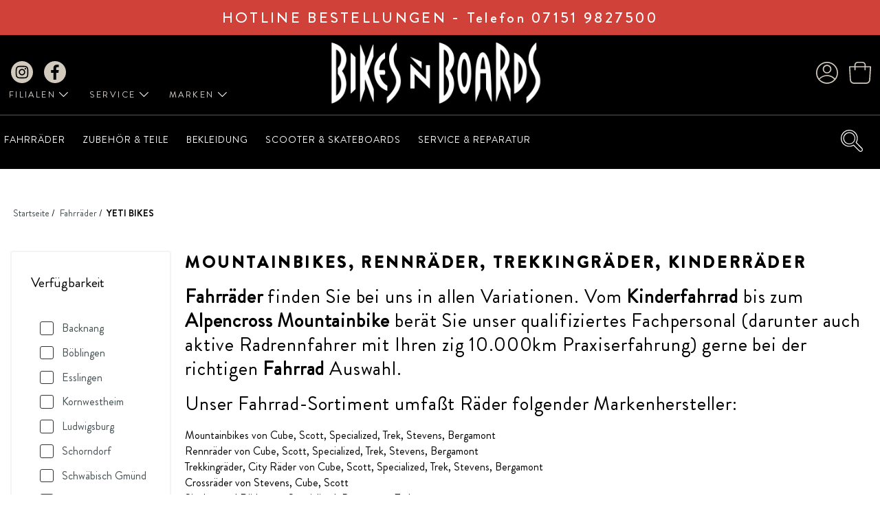

--- FILE ---
content_type: text/html; charset=utf-8
request_url: https://www.bikesnboards.de/fahrraeder/?brand=244
body_size: 28360
content:

<!doctype html>
<html lang="de-DE">
<head>
    <meta name="viewport" content="width=device-width,initial-scale=1">
	<meta charset="UTF-8" />
	<meta http-equiv="X-UA-Compatible" content="IE=edge">
    <meta name="google-site-verification" content="H7iQfqw6P_fY8__xYYkmASgr3skvjenj8RvMYFZg3sE" />
    <meta name="description" content="Cube, Specialized, Scott - Fahrräder, Mountainbikes, Trekkingräder und Zubehör einkaufen.">
    <title>Bikesnboards - Fahrräder YETI Bikes kaufen</title>
	<style>
		.popup {
    position: fixed;
    margin: auto;
    background: #000;
    color: rgb(160, 128, 75);
    font-size: 1.1rem;
    border: 2px solid rgb(160, 128, 75);
    border-radius: 16px;
    box-shadow: 0 0 25px rgba(0, 0, 0, 0.6);
    padding: 30px;
    display: none;
    z-index: 1000;
    box-sizing: border-box;
    max-height: 90vh; /* ← verhindert zu großes Popup */
  	overflow-y: auto;
  }
  
  #popup .popup-close {
	  position: absolute;
	  top: 6px;
	  right: 6px;
	  background: none;
	  border: none;
	  color: rgb(160, 128, 75);
	  font-size: 2rem;
	  cursor: pointer;
	  padding: 4px 8px;
	  line-height: 1;
	  z-index: 1001;
	}
	
	#popup .popup-close:hover {
	  color: #fff;
	}

  .step {
    display: none;
  }
  
  .step p {
	  color: rgb(160, 128, 75);
	  line-height: 1.4;
	}

  .step.active {
    display: block;
  }

  #popup label {
  font-weight: bold;
  font-size: 1.2rem; /* vorher evtl. 14px–15px */
  margin-bottom: 8px;
  display: block;
}

   #popup input, #popup select {
    margin-top: 10px;
    padding: 6px;
    width: 100%;
    border-radius: 6px;
    border: 1px solid #999;
    -webkit-appearance: auto;
  }
  
  	
  	
  	#popup input[type="range"] {
	  -webkit-appearance: auto;
	  accent-color: rgb(160, 128, 75);
	  width: 100%;
	  margin-top: 10px;
	  height: 6px;
	  cursor: pointer;
	}
	
	#popup input[type="range"]::-webkit-slider-runnable-track {
	  background: rgb(160, 128, 75); /* oder z. B. #999 oder rgba(255,255,255,0.3) */
	  height: 6px;
	  border-radius: 3px;
	}
	
	#popup input[type="range"]::-webkit-slider-thumb {
	  -webkit-appearance: none;
	  height: 16px;
	  width: 16px;
	  background: rgb(160, 128, 75);
	  border-radius: 50%;
	  border: none;
	  margin-top: -5px; /* <- hebt den Punkt exakt über die Mitte */
	  cursor: pointer;
	}
	
	#popup button {
		font-size: 1rem;
	}

  .button {
    margin-top: 20px;
    padding: 10px 20px;
    background: rgb(160, 128, 75);
    color: #fff;
    border: none;
    border-radius: 8px;
    font-weight: bold;
    cursor: pointer;
    width: 100%;
  }

  .button:hover {
    background: rgb(190, 155, 90);
  }

  .radio-group label {
    display: inline-block;
    margin-right: 15px;
  }

  .hersteller-btn {
    flex: 1 1 45%;
    padding: 10px;
    border-radius: 8px;
    border: 2px solid #ccc;
    background: #111;
    color: rgb(160, 128, 75);
    cursor: pointer;
  }

  .hersteller-btn.selected {
    border-color: rgb(160, 128, 75);
    background: #222;
  }
  
  .image-button {
	  border: 2px solid rgb(160, 128, 75);
	  border-radius: 8px;
	  overflow: hidden;
	  cursor: pointer;
	  transition: box-shadow 0.2s, transform 0.2s;
	}
	
	.image-button img {
	  width: 100%;
	  display: block;
	}
	
	.image-button .label {
	  text-align: center;
	  padding: 5px;
	  background: #000;
	  color: rgb(160, 128, 75);
	}
	
	.image-button.selected {
	  box-shadow: 0 0 0 3px rgb(160, 128, 75);
	  transform: scale(1.02);
	}
	
	.marke-box {
	  flex: 1 1 calc(50% - 10px);
	  max-width: calc(50% - 10px);
	}
	
	/* Effekt für den Wrapper */
	.blur {
	  filter: blur(6px);
	  transition: filter 0.3s ease;
	}
	
	/* Optional: dunkler Hintergrund-Overlay */
	#popup-overlay {
	  position: fixed;
	  top: 0;
	  left: 0;
	  width: 100%;
	  height: 100%;
	  background: rgba(0, 0, 0, 0.6); /* halbtransparent schwarz */
	  z-index: 999;
	  backdrop-filter: blur(3px);
	  display: none;
	}
	
	#popup {
	  top: 1%;
	  width: 100%;
	  max-width: 380px;
	  border: none;
	}
	
	
	@media (min-width: 768px) {
	  #popup {
	  	top: 5%;
	  	width: 90%;
	    max-width: 560px;
	    border: 2px solid rgb(160, 128, 75);
	  }
	}
	
	
	@media (min-width: 1200px) {
	  #popup {
	  	width: 90%;
	    max-width: 720px;
	    left: 50%;
        transform: translateX(-50%);
        border: 2px solid rgb(160, 128, 75);
	  }
	}
	
	@media (max-width: 500px) {
	  #popup-overlay {
	    background: rgba(0, 0, 0, 0.99);
	  }
	  
	  .image-button-group {
	    flex-wrap: wrap;
	  }
	
	  .image-button {
	    width: 45%;
	  }
	
	  .marke-box {
	    flex: 1 1 100% !important;
	    
	  }
	  
	  #popup .image-button img {
	    height: auto;
	    object-fit: cover;
	  }
	
	  #popup .image-button .label {
	    font-size: 14px;
	    padding: 4px;
	  }
	
	  #popup .image-button {
	    width: 45%;
	  }
	}
	
	
	
	</style>
	<script type="text/javascript">
	
	</script>
    <style>
	    
	    
		@font-face {
		  font-family: 'Brandon Grotesque';
		  font-style: normal;
		  src: local('Brandon Grotesque'),
		       url('https://cdn.sentiero.de/font/BrandonGrotesque-Regular.ttf'); 
		}
		
		@font-face {
		  font-family: 'Brandon Grotesque Medium';
		  font-style: normal;
		  src: local('Brandon Grotesque'),
		       url('https://cdn.sentiero.de/font/BrandonGrotesque-Medium.ttf'); 
		}
		
		@font-face {
		  font-family: 'Brandon Grotesque Bold';
		  font-style: bold;
		  src: local('Brandon Grotesque Bold'),
		       url('https://cdn.sentiero.de/font/BrandonGrotesque-Bold.ttf'); 
		}
		
		:root {
	  		--h-color: #e0d7ce;
	  		--hover-color: #F5EDE5;
	  		--img-tri-color: #b79e4e;
	  		--bg-base-color: #F4F4F4;
	  		--font-bg-base-color: #000000;
	  		--cl-tr-bg-color: #f9e2d0;
	  		--bg-sec-color: #B6C9DA;
	  		
	  		--bg-base-color: #D04239; 
	  		--bn-base-color: #F4F4F4;
	  		--font-bg-base-color: #FFFFFF; 
	  		--img-tri-color: #D04239;
	  		--special-tri-color: #8F59A7; 
	  		--cl-tr-bg-color: rgba(188, 202, 228, 0.19);
	  		--bg-sec-color: #FFFFFF;
	  		
	  		--font-fam-regular: 'Brandon Grotesque';
	  		--font-fam-medium: 'Brandon Grotesque Medium';
	  		--font-fam-bold: 'Brandon Grotesque Bold';
	  	}
		
	    body {
	        font-family: 'Brandon Grotesque', Helvetica, sans-serif;
    		font-size: 100%;
    		font-style: normal;
		    font-stretch: normal;
	        margin: 0;
    		padding: 0;
	        background-color: #fff;
	        color: #000000;
	        box-sizing: border-box;
	        overflow-x: hidden;
	    }
	    
	    img {
		    width: auto;
		    max-width: 100%;
		    height: auto;
		}
		
		a {
			text-decoration: none;
			color: #445052;
		}
		
		ul, li {
		    list-style-type: none;
		}
		
		fieldset, form, ul {
			padding: 0;
		    margin: 0;
		}
		
		h1, h2, h2, h3, h4, p, ol, li, dl, dt, dd {
		    padding: 0;
		    margin: 0;
		}
		
		.toptext {
			font-size: 24px;
			line-height: 34px;
		}
		
		h2 {
			font-size: 1.5rem;
		    line-height: 2.0rem;
		    font-family: var(--font-fam-bold);
		    letter-spacing: 4px;
			text-transform: uppercase;
		}
		
		h2.p-h2 {
			text-transform: none;
			color: #000000;
		    font-family: var(--font-fam-regular);
		}
		
		h3 {
			
			font-family: var(--font-fam-bold);
			font-size: 1.5rem;
			letter-spacing: 3.6px;
			line-height: 1.5rem;
			text-transform: uppercase;
		}
		
		h4 {
			text-transform: uppercase;
		}
		
		
		p {
			margin-bottom: 25px;
			font-size: 1.1rem;
			line-height: 1.5rem;
			letter-spacing: 0.84px;
		}
		
		
		
		dd {
			padding-left: 16px;
		}
		
		dialog {
			position: absolute;
			top: 60px;
			margin: auto;
			z-index: 9999;
			border: 2px solid #d3d3d3;
	    	border-radius: 8px;
		}
		
		::backdrop {
		  background: #636060;
		  opacity: 0.5;
		}
		
		.loading {
			width: 20px;
			height: auto;
		}
		
		.dnone-pad {
			display: none;
		}
		
		.fbold {
			font-family: var(--font-fam-bold);
		}
		
		input, select {
			font-family: var(--font-fam-medium);
		}
		
		input[type=button], input[type=submit], input[type=reset] {
		    width: 100%;
		    max-width: 360px;
		    background-color: #000000;
		    color: #fff;
		    font-size: 1.25rem;
		    letter-spacing: 1.4px;
		    text-transform: uppercase;
		    padding: 1.1rem;
		    border: none; 
		}
		
		input[type=submit].pbutton {
		    background-color: #000000;
		    color: #FFFFFF;
		    margin-top: 1.125rem;
		    width: fit-content;
		    padding: 1rem 2rem;
		}
		
		input[type=reset], input.reset {
		    background-color: #ffffff;
		    color: #445052;
		    border: 1px solid #000000;
		}
		
		input.i-button {
			background-color: #69BA92;
			color: #fff;
		}
		
		input,button {
		    -moz-appearance: none;
		    -webkit-appearance: none;
		}
		
		input[type=button], input[type=submit], input[type=reset], button {
			cursor: pointer;
		}
		
		select {
		    padding: 8px;
		    font-size: 1.25rem;
		    letter-spacing: 1.4px;
		    background-color: #FFF;
		    border: 1px solid #ccc;
		    border-radius: 4px;
		}
		
		.tf_container {
			display: flex;
		    flex-wrap: wrap;
		    text-align: left;
		}
	
		.form_row {
			padding: 0 12px;
			display: flex;	
			justify-content: space-between;
		}
		
		 .form_row.mob-block {
		 	display: block;	
		 }
		 
		 .form-row.space-btn {
			display: flex;
			justify-content: space-between;
		}
		
		.form_col11 {
			width: 100%;
			margin-bottom: 16px;
		}
		
		.fcenter {
			display: flex;
			justify-content: center;
		}
		
		.w80 {
			width: 80%;
		}
		
		.w20 {
			width: 20%;
		}
		
		.tf_label {
			font-size: 0.8rem;
		}
		
		.text_field, input[type=email] {
			width: 100%;
		    font-size: 1rem;
		    height: 2.3rem;
		    color: #063757;
		    border: 1px solid #ccc;
		    outline: 0;
		}
		
		
		.svg-bg {
			background-color: #4267b2;
			width: 1.4em;
			padding: 4px;
			margin-right: 10px;
		}
		
		svg.w-16 {
		    height: 1.2em;
		    color: #fff;
    		padding: 5px;
    		margin-bottom: -0.5em;
    		
		}
		
		svg.svg-header {
			height: 1.2em;
		    color: #fff;
		}
		
		.svg-search {
			position: absolute;
		    top: 2px;
		    left: 24px;
		}
		
		.svg-search svg {
			height: 1.2em;
			color: #ccc;
			margin-top: 3px;
		}
		
		.search-icon {
			position: relative;
    		bottom: 4px;
		}
		
		.mob-search {
			display: none;
		}
		
		.msearch-tf {
			font-size: 1.2rem;
			border: none;
			width: 90vw;
			padding-left: 32px;
			-webkit-appearance: none;
    		outline: none;
		}
		
		.msearch-submit {
			position: absolute;
			left: 0;
    		width: 16px;
		}
		
		.autocomplete {
			z-index: 999;
			background-color: #FFF;
			overflow: visible;
			width: 100vw;
			position: relative;
    		top: 8px;
		}
		
		.autocomplete li {
			margin: 0 auto;	
			display: inline-block;
			padding: 6px;
			display: flex;
		    flex-flow: row wrap;
		  	border-bottom: 1px solid #CCCCCC;
		  	justify-content: center;
    		max-width: 500px;
		}
		
		.autocomplete img {
			max-width: 80px;
			height: auto;
			vertical-align: middle;
			
		}
		
		a.sli {
			display: grid;
    		grid-template-columns: 1fr 2fr;
		}
		
		div.ac-label {
			width: 70%;
			display: inline-block;
			margin-left: 16px;
			font-size: 1.2rem;
		}
      
    	.page {
	      	max-width: 100vw;
    		min-height: 600px;
    		margin-left: auto;
   			margin-right: auto;
			display: grid;
			grid-template-columns: 1fr 1fr 1fr 1fr 1fr;
        	grid-gap: 20px;
			padding: 0 15px;
		}
		
		.header-info {
			display: none;
			background-color: var(--bg-base-color);
			color: var(--font-bg-base-color);
		    font-family: var(--font-fam-medium);
		    position: relative;
    		top: 0;
		    text-align: center;
		    padding: 10px;
		    font-size: 1.375rem;
    		letter-spacing: 3.3px;
    		line-height: 1.9375rem;
		}
		
		#widemenu {
			display: none;
		}
		
		.hcol {
			width: 100%;
			display: flex;
		}
		
		.mob-ic {
			justify-content: space-around;
			border: 0.5px solid rgba(255, 255, 255, 0.4);
		}
		
		.mob-i-col {
			border-right: 0.5px solid rgba(255, 255, 255, 0.4);
		    width: 25%;
		    display: flex;
		    justify-content: center;
		    padding-top: 6px;
		}
		
		.social-company {
			display: flex;
			font-size: 0.8rem;
		    letter-spacing: 0.15rem;
		}
		
		.social-company .submenu {
			font-size: 1rem;
		    
		}
		
		.social-company .submenu a {
			font-family: var(--font-fam-bold);
			
		}
		
		.social-company .submenu a.sub-a-normal {
			font-family: var(--font-fam-regular);
			text-transform: none;
		}
		
		.small-nav {
			margin-right: 0.9rem;
			margin-left: 0.8rem;
		}
		
		.container {
			max-width: 1400px;
       		display: flex;
       		align-items: center;
		  	flex-wrap: wrap;
		  	margin-left: auto;
    		margin-right: auto;
		}
		
		.after-nav {
			display: flex;
			max-width: 1600px;
			height: 360px;
		}
		
		.after-nav img {
			max-height: 700px;
		}
		
		.bsc {
			display: block;
			overflow: visible;
		}
		
		.banner-slider {
			display: block;
			height: 900px;
			position: relative;
		}
		
		/* Fading animation */
		.fade {
		  animation-name: fade;
		  animation-duration: 1.9s;
		}
		
		@keyframes fade {
		  from {opacity: .1} 
		  to {opacity: 1}
		}
		
		.fadeOut {
		  animation-name: fadeOut;
		  animation-duration: 1.9s;
		}
		
		@keyframes fadeOut {
		  from {left: 0px} 
		  to {left: -2000px}
		}
		
		.fadeIn {
		  animation-name: fadeIn;
		  animation-duration: 1.9s;
		}
		
		@keyframes fadeIn {
		  from {left: 2600px} 
		  to {left: 0px}
		}
		
		.start-banner {
		    background-color: var(--bn-base-color);
		    color: #000000;
		    width: 100%;
		    margin-top: 240px;
		    position: relative;
		    display: block;
		    height: 900px;
		}
		
		.bn2 {
			background-color: #B0CAC0;
		}
		
		.banner-pic {
			width: 90vw;
    		display: block;
    		margin: auto;
    		position: relative;
    		top: -200px;
		}
		
		.banner-text {
			padding: 80px;
			position: relative;
   			top: -200px;
		}
		
		.banner-height {
   			height: 810px;
   			background-color: #FFFFFF;
   		}
		
		
		.cfb {
			border-bottom: 1px solid rgb(224,215,206,0.4);
		}
      
      	header {
		  grid-column: 1 / 6;
		  grid-row: 1;
		  width: 100%;
		  background-color: #000000;
		  color:  var(--h-color);
		  flex-wrap: wrap;
    	  min-height: 90px;
   		}
   		
   		.mbanner-p {
   			font-size: 1.25rem;
   			line-height: 1.625rem;
   			letter-spacing: 0.6px;
   			max-width: 250px;
    		margin-top: 40px;
    		height: 170px;
   		}
   		
   		.mbanner-button {
   			background-color: #000000;
   			color: #FFFFFF;
   			font-size: 1.25rem;
   			line-height: 1.8125rem;
   			letter-spacing: 1.4px;
   			padding: 30px;
   			text-align: center;
   			text-transform: uppercase;
   		}
		
		main {
		  grid-column: 1 / 6;
		  grid-row: 2;
		  display: grid; 
		  grid-template-columns: 1fr;
       	  grid-auto-rows: minmax(55px, auto);
       	  grid-row-gap: 25px;
		}
		
		aside {
		  display: none;
		  grid-column: 1 / 6;
		  grid-row: 1;
		  display: grid;
		  grid-template-columns: 1fr;
       	  
		}
		
		.pf-service {
			display: grid;
			grid-template-columns: 1fr;
			column-gap: 20px;
			text-align: center;
			color: #2B2E34;
		}
		
		.pf-b {
			background-color: #000000;
			border-radius: 12px;
			margin-bottom: 16px;
		}
		
		.pf-b p {
			font-size: 1.75rem;
			letter-spacing: 0.28px;
			line-height: 1.875rem; 
			max-width: 75%;
    		margin: auto;
    		height: 140px;
    		overflow: hidden;
		}
		
		.pf-b div,p,h3 {
			margin-bottom: 16px;
		}
		
		.pf-b img {
			padding-top: 35px;
			max-width: 160px;
		}
		
		.pf-service-button {
			background-color: #FFFFFF;
			width: fit-content;
		    margin: auto;
		    padding: 16px;
		    font-size: 18px;
		    letter-spacing: 1.44px;
		    line-height: 26px;
		    text-transform: uppercase;
		}
		
		.pf-leasing {
			display: flex;
			flex-wrap: wrap;
			align-items: center;
    		margin: auto;
    		max-width: 1300px;
		}
		
		.pf-leasing div {
			margin: auto;
			margin-bottom: 16px;
		}
		
		.pf-leasing img {
			max-height: 42px;
		}
		
		.pf-lease-container {
			background-color: rgb(124,136,149,1);
    		padding: 44px;
		}
		
		footer {
		  grid-column: 1 / 6;
		  grid-row: 4;
		  margin-left: auto;
    		margin-right: auto;
		}
		
		nav {
			
			width: 100%;
			display: none;
		}
		
		nav > ul {
			margin: 0;
			padding-left: 0;
			
			background: #f5f5f8 !important;
		}
		
		footer {
			background: #000000;
		    color: #E0D7CE;
		    text-align: center;
		    margin-top: 2rem;
		}
		
		
		footer a {
			color: #E0D7CE;
			
		}
		
		.fcontainer {
			max-width: 1600px;
			margin-left: auto;
    		margin-right: auto;
    		display: grid;
		    grid-template-columns: 1fr;
		    text-align: center;
		    padding: 40px;
		}
		
		.footer-block {
			text-align: left;
			margin-bottom: 16px;
		}
		
		.footer-block ul {
			padding-left: 8px;
		}
		
		
		.nav-li {
			margin-bottom: 15px;
			
		}
		
		.nav-li a {
			color: #FFFFFF;
			font-size: 0.875rem;
    		letter-spacing: 0.98px;
			position: relative;
			background-color: #f5f5f8;
			display: block;
			padding: .125rem .625rem .125rem .625rem;
			text-transform: uppercase;
		}
		
		.nav-li.first a:after {
			color: #f8f8fa;
		}
		
		.nav-li.first a {
			color: #f8f8fa;
			background-color: #3f3f3f;
		}
		
		.nav-li span {
			position: absolute;
    		right: 5px;
		}
		
		.nav-li svg, .menu-list svg {
			height: 1em;
    		width: 12px;
		}
		
		.mclose-c {
			display: grid;
			display: grid;
		    grid-template-columns: 1fr 1fr;
		    padding: 16px;
		    border-bottom: 0.5px solid rgba(255, 255, 255, 0.4);
		}
		
		.close-menu {
			width: 100%;
		    color: #FFFFFF;
		    font-size: 26px;
		    display: flex;
    		align-self: center;
		}
		
		.close-menu svg {
			width: 20px;
		}
		
		.mnav-ul, .mnav-sub {
			width: 100vw;
		}
		
		.mnav-ul li, .mnav-sub li {
			width: 100vw;
			display: flex;
			font-size: 26px;
			margin-left: 16px;
    		margin-bottom: 16px;
    		margin-top: 8px;
		}
		
		.mnav-ul a, .mnav-sub a {
			color: #FFFFFF;
		}
		
		.msub-arr {
			margin-left: auto;
			padding-right: 32px;
		}
		
		.arrow {
		  border: solid #ffffff;
		  border-width: 0 2px 2px 0;
		  display: inline-block;
		  padding: 6px;
		  transform: rotate(-45deg);
		  -webkit-transform: rotate(-45deg);
		}
		
		.mob-nav {
			position: absolute;
		    z-index: 9999;
		    background-color: #000;
		    top: 0;
		    height: 100vh;
		    margin-left: -100vw;
		    transition: margin-left .5s;
		}
		
		
		.mnav-sub {
			position: absolute;
		    z-index: 9999;
		    background-color: #000;
		    top: 0;
		    width: 100vw;
		    min-height: 100vh;
    		height: fit-content;
			margin-left: -100vw;
			transition: margin-left .5s;	
		}
		
		.mnav-sub-ul li {
			margin-left: 48px;
		}
		
		.mnav-sub-ul li.fli {
			margin-left: 16px;
		}
		
		
		
		.submenu-container { display: none;}
		
		.menu-button {
			font-size: 36px;
			cursor: pointer;
			width: 40px;
		}
		
		.logo-wrapper {
			margin-left: 6px;
			width: 110px;
		}
		
		.push {
			margin-left: auto;
		}
		
		.icon-menu {
			text-align: center;
			width: 32px;
		}
		
		.link-title {
			display: none;
			font-size: 12px;
		}
		
		.search-form {
			width: 100%;
			position: relative;
			margin-top: 12px;
			order: 5;
			display: flex;
    		justify-content: center;
		}
		
		#ac {
			border-radius: 0;
		    background-color: var(--hover-color);
		    height: 40px;
		    padding: 0 38px 0 10px;
		    font-size: 1.25rem;
		    line-height: 28px;
		    border: none;
		    border-bottom: 2px solid #000000;
		    width: 500px 
		}
		
		button.search-submit {
			position: absolute;
		    top: -2rem;
    		right: -6rem;
		    border: 0;
		    background: none;
		    border-radius: 4px;
		    width: 30px;
		    height: 30px;
		    cursor: pointer;
		    font-weight: normal;
		    color: #9b9898;
		    font-size: 22px;
		}
		
		.submenu-container {
			width: 100%;
		    height: auto;
		    left: 0;
		    display: none;
		    z-index: 999;
		    margin-top: 0px;
		    padding-top: 16px;
		}
		
		.submenu {
			width: 100%;
			max-width: 1600px;
		    height: auto;
		    background: var(--hover-color);
		    color: #000000;
		    z-index: 999;
		    padding-left: calc((100% - 1600px) / 2);
		    padding-right: calc((100% - 1600px) / 2);
		    margin: auto;
		    vertical-align: top;
		    padding-bottom: 15px;
		    display: grid;
       		grid-template-columns: 1fr 1fr 1fr 1fr 1fr 2fr;
       		padding: 2rem;
		}
		
		.submenu.info {
			 display: flex;
			 justify-content: space-evenly;
			 align-items: center;
			 height: 60px;
		}
		
		.submenu div {
			padding: 2rem;
			line-height: 2rem;
		}
		
		.sub-black {
			background-color: #000000;
			color: #FFFFFF;
		}
		
		
		
		.submenu > p {
			width: 100%;
    		padding-right: 15px;
    		padding-left: 30px;
    		margin-bottom: 25px;
    		font-size: 1rem;
    		line-height: 1.25rem;
    		letter-spacing: 0.42px;
		}
		
		.submenu a {
			color: #000000;
			line-height: 2rem;
		}
		
		.submenu .sub-black a {
			color: #FFFFFF;
		}
		
		a.sub-href {
			line-height: 1.2em;
			background: none;
			border: none;
			padding: 0;
			display: block;
		}
		
		a.sub-href.level3cat {
			display: inline;
		}
		
		.sub-href span {
			width: 100%;
		    padding-right: 15px;
		    padding-left: 30px;
		    margin-bottom: 25px;
		    font-size: 1rem;
		    line-height: 1.25rem;
		    letter-spacing: 0.42px;
		}
		
		.submenu a.level2cat {
			color: #c52127;
		}
		
		
		
		.img-header {
			position: relative;
    		top: 7px;
		}
		
		.img-header img {
			width: 100%;
    		height: auto;
		}
		
		.breadcrumb {
			margin-top: 52px;
		}
		
		.breadcrumb li {
		    display: inline;
		    font-size: 0.875rem;
		    padding-left: 4px;
		   
		}
		
		.breadcrumb li:after {
		    content: '  /';
		}
		
		.breadcrumb li:last-child {
			text-transform: uppercase;
			font-family: var(--font-fam-bold);
		}
		
		.breadcrumb li:last-child::after {
		    content: '';
		}
		
		.breadcrumb a {
			
		}
		/* Prod List */
		.cat-order {
			box-shadow: 0px 6px 6px #00000029;
    		border-radius: 4px;
			padding: 8px;
    		align-self: flex-start;
		}
		
		.menu-list {
		    max-height: 500px;
		    width: -webkit-fill-available;
		    overflow-x: hidden;
            overflow-y: auto;
            margin-bottom: 20px;
		}
		
		.promo-list {
		  display: grid;
		  grid-template-columns: 1fr;
		  grid-auto-rows: minmax(200px, auto);
		  grid-gap: 20px;
		}
		
		.col22 {
			display: grid;
		    grid-template-columns: 1fr;
		    grid-gap: 5px;
		}
		
		.col22 img {
			max-width: 360px;
		}
		
		.ih2 {
			font-size: 2.6em;
			color: #df1b21;
		}
		
		.brand-logo-list {
			display: flex;
			flex-wrap: wrap;
		}
		
		.brand-logo-list img {
			margin: 5px;
			height: 150px;
		}
		
		.list-wrapper {
			display: grid;
			grid-template-columns: 1fr;
       	  	grid-auto-rows: minmax(200px, auto);
       	  	grid-gap: 20px;
       	  	margin-bottom: 35px;
		}
		.prod-box {
			color: #000000;
			text-align: center;
			position: relative;
			font-size: 1.75rem;
			line-height: 2.5rem;
			margin-bottom: 3rem;
			border: 2px solid #f4f4f4;
    		border-radius: 4px;
		}
		
		.prod-box img {
			padding-top: 4rem;
		} 
		
		.season-square {
			
			position: absolute;
			left: 0;
			top: 0;
			border-right: 60px solid rgba(255, 255, 255, 0);
		    border-bottom: 60px solid rgba(255, 255, 255, 0);
		    border-top: 60px solid var(--img-tri-color);
		    border-left: 60px solid var(--img-tri-color);
		    
		    display: inline-block;
		}
		
		.season-square.special {
			border-top: 60px solid var(--special-tri-color);
		    border-left: 60px solid var(--special-tri-color);
		}
		
		.square-text {
			position: absolute;
		    top: -42px;
		    left: -47px;
		    color: #ffffff;
		   	font-size: 1.0rem;
		    font-family: var(--font-fam-bold);
		}
		
		
		.offer-square {
			background-color: #CF0000;
			color: #FFFFFF;
			padding: 0.5rem;
			position: absolute;
			left: 0;
			top: 0;
		}
		
		.prod-box.special-prod {
			width: 100%;
		}
		
		.prod-box a {
			color: #000000;
		}
		
		.pl-title, .pl-title a {
			font-family: var(--font-fam-bold);
			color: #000000;
		}
		
		.pl-footer {
			text-align: left;
			padding: 8px;
			font-size: 1.25rem;
			min-width: 350px;
		}
		
		.pl-price {
			display: flex;
		}
		
		.pl-sizes {
			color: green;
			font-size: 1.2rem;
		}
			
		
		.prod-list-price {
			text-align: right;
			margin-left: auto;
		}
		
		.left-box {
			max-height: 420px;
    		overflow: hidden;
		}
		
		.left-box img {
			position: relative;
		    top: 0;
		    z-index: 1;
		    width: 100%;
		    max-height: 290px;
		}
		
		.box-footer {
		    background-color: #262625;
		    position: relative;
		    line-height: 2.2em;
		    text-align: center;
		    z-index: 990;
		}
		
		.box-footer a {
	    	color: #FFF;
		}
		
		
		
		/* Lightbox */
			.lightbox {
				display: none;
			}
			
			.lightbox-active {
				display: block;
				position: fixed;
				top: 0;
				left: 0;
				z-index: 100;
				width: 100%;
				height: 100%;
				margin: auto;
				text-align: center;
			}
			
			.lb-transparency {
				position: absolute;
				top: 0;
				left: 0;
				z-index: 1;
				width: 100%;
				height: 100%;
				background-color: rgba(0,0,0,0.3);
				
			}
			
			.lb-inner {
				display: block;
				background-color: white;
				position: absolute;
				top: 0;
				left: 0;
				z-index: 2;
				width: 100%;
				height: 100%;
				margin: 0;
			}
			
			
			.lb-close {
				position: absolute;
				top: 0;
				right: 8px;
				z-index: 9999;
				font-size: 1.5em;
				font-weight: 600;
				cursor: pointer;
				
			}
			
			.fancybox {
				display: none;
			}
			
			.fancybox-active {
				display: block;
				position: absolute;
				top: 0;
				left: 0;
				z-index: 9999;
				width: 100vw;
				height: 100vh;
				margin: auto;
				text-align: center;
				font-size: 1rem;
			}
			
			.fancy-close {
				position: absolute;
				top: 5px;
				right: 5px;
				z-index: 9999;
				font-weight: 900;
				cursor: pointer;
				background-color: #C52127;
				color: white;
				padding: 0.2rem 0.4rem;
			}
			
			.fancybox-inner {
				display: block;
				background-color: white;
				position: relative;
				top: 0;
				z-index: 2;
				margin: auto;
				padding: 0;
				height: auto;
				border: 1px solid #CCCCCC;
				border-radius: 2px;
			}
			
			.fancy-content {
				padding-top: 40px;
			}
			
			.cart-info p {
				padding: 8px;
			}
			
			.fancybox-inner img {
				width: 225px;
				height: auto;
			}
			
			.collapse {
				display: none;
			}
			
			.bottom-slider {
				display: flex;
			    width: 100vw;
			    overflow-x: scroll;
			}
			
			.bottom-item {
				width: 100%;
			}
			
			.open {
				display: block;
			}
			
			.cart-info p {
				margin-top: 1.5rem;
			}
		
      
    	@media all and (min-width:725px) {
			
			header {
				padding-bottom: 0;
			}
			
			.header-info {
				display: block;
			}
			
			fieldset, form, ul, ol, li, dl, dt, dd {
			    padding: 0;
			    margin: 0;
			}
			
			h1 {
				font-size: 2.8em;
				
			}
			
			h2 {
				font-size: 3.625rem;
			    line-height: 3.75rem;   
			}
			
			h3 {
				letter-spacing: 3.6px;
				line-height: 2.125rem;
				text-transform: uppercase;
			}
			
			p {
				font-size: 1.75rem;
				line-height: 2.1875rem;
			
			}
			
			#menu-mob {
				display: none;
			}
			
			#widemenu {
			    display: flex;
			}
			
			.hcol {
			    width: 33%;
			    display: flex;
			    justify-content: end;
			}
			
			.container {
				padding-bottom: 0;
			}
			
			.footer-block h4 {
				padding: 0;
			    margin: 0;
			    padding-bottom: 15px;
			}
			
			nav {
				display: block;
				padding-top: 25px;
			}
			
			nav > ul {
				margin-left: 6px;
				background: none !important;
				display: flex;
			}
			
			nav li:first-child{
			  display: none;
			}
			
			nav li, .header li {
				display: inline;
			}
			
			.nav-li {
				display: inline-block;
			}
			
			nav li, .header li {
				margin-right: 25px;
			}
			
			.nav-li a {
				position: relative;
				border-bottom: none;
				padding: 0;
				background-color: inherit;
			}
			
			.nav-li a.sli {
				display: grid;
    			align-items: center;
			}
			
			
			.hl-a a {
				color: red;
			}
			
			.nav-li span {
    			display: none;
    		}
    		
    		.after-nav {
				display: flex;
				height: fit-content;
			}
			
			
			.start-banner {
				max-width: 1600px;
				height: auto;
				max-height: 700px;
				margin-top: 40px;
				display: flex; 
		    
			}
			
			.bsc {
				display: flex;
				overflow: hidden;
			}
			
			.banner-slider {
				max-height: 700px;
				display: flex;
			}
			
			.banner-pic {
				max-height: 700px;
				width: auto;
				top: 0;
				object-fit: cover;
			}
			
			.banner-height {
			    height: 0;
			}
			
			.banner-text {
				padding: 80px;
				position: relative;
    			top: 0;
    			width: 20%;
    			display: none;
			}
			
			.submenu-container {
				position: absolute;
			}
			
			.submenu {
				grid-template-columns: 1fr 1fr 1fr 1fr 1fr;
			}
			
			
			main {
			  grid-column: 1 / 6;
			  grid-row: 2;
			  grid-template-columns: 1fr;
			  padding: 0;
			}
			
			aside {
			  display: none;
			  grid-column: 1;
			  grid-row: 2;
			  align-content: start;
			}
			
			.page {
				max-width: 1600px;
				grid-gap: 20px;
				padding: 0 15px;
			}
			
			.menu-button {
				display: none;
			}
			
			.link-title {
				display: block;
			}
			
			.search-form {
				width: 400px;
				margin: auto;
				margin-top: 12px;
				padding-bottom: 18px;
				
			}
			
			.push {
				order: 4;
				margin-left: 0;
			}
			
			.contact-menu {
				order: 5;
			}
			
			.bottom-slider {
				width: 100%;
			}
			
			.pl-footer {
				text-align: left;
				padding: 8px;
				font-size: 1.75rem;
				min-width: auto;
			}
			
			.cart-menu {
				order: 6;
			}
			
			.icon-menu {
				padding-left: 16px;
			}
			
			.pf-service {
				grid-template-columns: 1fr 1fr;
			}
			
			.promo-list {
				grid-template-columns: repeat(3, 1fr);
			}
			
			/* Prod List */
			.list-wrapper {
				grid-template-columns: repeat(2, 1fr);
			}
			
			.col22 {
				grid-template-columns: 1fr 1fr;
			}
			
			.col22 img {
				max-width: 350px;
			}
			
			.form_col11 {
				padding-right: 12px;
		    	
			}
			
			.form_row {
				display: flex;
				padding: 0;
			}
			
			.form_row.mob-block {
			 	display: flex;	
			 }
			
			.form-row.space-btn {
				display: flex;
				justify-content: left;
			}
			
			.text_field {
				
			}
			
			
			.cart-info input[type='text'], input[type='email'], input[type='password'], select, textarea {
			    
			}
			
			.fcontainer {
				grid-template-columns: 1fr 1fr 1fr 1fr 1fr;
			}
			
			.fancybox-active {
				
			}
			
			.fancybox-inner {
				max-width: 700px;
				padding: 16px;
				top: 160px;
			}
			
			.addr-form {
				max-width: 600px;
			}
		}
		
		@media all and (min-width:940px) { 
			.logo-wrapper {
				width: 240px;
			}
			
			/* Prod List */
			.list-wrapper {
				grid-template-columns: repeat(2, 1fr);
			}
			
			.box-footer {
		    	bottom: 35px;
		    }
		    
		    .box-footer.hori {
		    	bottom: 0;
		    }
		    
		    .push {
				margin-left: auto;
			}
			
			.dnone-pad {
				display: inline;
			}
		}
		
		@media all and (min-width:1200px) { 
			
			.after-nav {
				display: flex;
				height: 360px;
			}
			
			.banner-pic {
				width: 80%;
			}
			
			.banner-text {
				display: block;
			}
			
			.banner-height {
			    height: 400px;
			}
			
			.submenu {
				grid-template-columns: 1fr 1fr 1fr 1fr 1fr 2fr;
			}
			
			/* Prod List */
			.list-wrapper {
				grid-template-columns: repeat(3, 1fr);
			}
			
			.pf-service {
				grid-template-columns: 1fr 1fr 1fr 1fr;
			}
		}
      
    </style>
    
<style>

aside {
    grid-template-columns: 1fr 1fr 1fr;
}

select {
    padding: 4px;
    font-size: 1rem;
}

.menu-list {
    border-radius: 0;
    border: 0;
    padding: 0;
    border-bottom: 1px solid #000;
}

.menu-list li {
    margin-bottom: .8rem;
    position: relative;
}

.filter-h {
	line-height: 2.5em;
	font-size: 1.25rem;
	display: flex;
    padding: 0 8px;
}

.hl-bttm {
	border-bottom: 4px solid #000;
}

.cat-ul {
	margin-top: 15px;
}

.filter-select {
    border: 1px solid #333333;
    border-radius: 3px;
    content: "";
    height: 1.1rem;
    position: absolute;
    width: 1.1rem;
}

.filter-select.active {
    background-clip: content-box;
    background-color: #666;
    background-origin: padding-box;
    padding: 1px;
}

.filter-value {
    position: relative;
    left: 2rem;
    top: -2px;
}

.left-box {
	display: none;
}

.filter-list {
    display: grid;
    position: absolute;
    left: 0;
    z-index: 100;
    background: #FFF;
    width: calc(100% - 32px);
    padding: 16px;
    margin-bottom: 16px;
    border-bottom: 1px solid #ccc;
    box-shadow: 0px 6px 6px #00000029;
}

.hide-filter-mob {
	display: none;
}

.mob-sp-l {
	padding-left: 1rem;
}

.close-filter {
	position: absolute;
    right: 16px;
    margin-bottom: 8px;
    font-family: var(--font-fam-bold);
    font-size: 1.25rem;
}

.push {
	margin-left: auto;
}

@media all and (min-width:725px) {
	aside {
		display: grid;
		grid-template-columns: 1fr;
	}
	
	.menu-list {
		padding: 8px;
	    margin-bottom: 0;
	    padding: 20px;
	    border: 2px solid #f4f4f4;
    	border-radius: 4px;
	}
	
	.filter-list {
	    position: relative;
	    border-bottom: 0; 
	    box-shadow: none;
	}
	
	aside .menu-list:not(:first-child) {
		margin-top: 24px;
	}
	
	.hide-filter-mob {
		display: grid;
	}
	
	.mob-sp-l {
		padding-left: 0;
	}
	
	.close-filter {
		display: none;
	}
	
	
	main {
    	
    	grid-column: 2 / 6;
    	
    }
	
	.left-box {
		display: block;
	}
	
	.cat-ul {
		display: block;
	}
}

@media all and (min-width:940px) {

	.cat-ul {
		margin-left: 5px;
	}
}
</style>

    <link rel="manifest" href="/bikesnboards.manifest">
	<link rel="apple-touch-icon" sizes="152x152" href="https://storage.googleapis.com/bikx.net/cdn/bb-icon-152x152.png">
	<link rel="apple-touch-icon"  sizes="180x180" href="https://storage.googleapis.com/bikx.net/cdn/bb-icon-180x180.png">
</head>

<body >
<svg style="display: none;" version="1.1" baseProfile="tiny" xmlns="http://www.w3.org/2000/svg" xmlns:xlink="http://www.w3.org/1999/xlink" x="0px"
							 y="0px" overflow="visible" xml:space="preserve">
	<defs>
	<symbol id="trash" viewBox="0 0 320 512">
		<title>trash</title>
		<path d="M160 400C160 408.8 152.8 416 144 416C135.2 416 128 408.8 128 400V192C128 183.2 135.2 176 144 176C152.8 176 160 183.2 160 192V400zM240 400C240 408.8 232.8 416 224 416C215.2 416 208 408.8 208 400V192C208 183.2 215.2 176 224 176C232.8 176 240 183.2 240 192V400zM320 400C320 408.8 312.8 416 304 416C295.2 416 288 408.8 288 400V192C288 183.2 295.2 176 304 176C312.8 176 320 183.2 320 192V400zM317.5 24.94L354.2 80H424C437.3 80 448 90.75 448 104C448 117.3 437.3 128 424 128H416V432C416 476.2 380.2 512 336 512H112C67.82 512 32 476.2 32 432V128H24C10.75 128 0 117.3 0 104C0 90.75 10.75 80 24 80H93.82L130.5 24.94C140.9 9.357 158.4 0 177.1 0H270.9C289.6 0 307.1 9.358 317.5 24.94H317.5zM151.5 80H296.5L277.5 51.56C276 49.34 273.5 48 270.9 48H177.1C174.5 48 171.1 49.34 170.5 51.56L151.5 80zM80 432C80 449.7 94.33 464 112 464H336C353.7 464 368 449.7 368 432V128H80V432z"/>
	</symbol>
	<symbol id="icon-search">
		<g>
			<g>
				<g transform="translate(0 0)">
					<path id="Pfad_58" d="M18.5,6.1c3.4,3.4,3.4,9,0,12.4c-3.4,3.4-9,3.4-12.4,0c-3.4-3.4-3.4-9,0-12.4
						C9.5,2.7,15.1,2.7,18.5,6.1z M7,17.7c3,3,7.7,3,10.7,0c3-3,3-7.7,0-10.7S9.9,4,7,7c0,0,0,0,0,0C4,9.9,4,14.7,7,17.7
						C7,17.7,7,17.7,7,17.7z"/>
					<path id="Pfad_59" d="M3.6,3.6c4.8-4.8,12.6-4.8,17.4,0c3.9,3.9,4.8,10,2,14.8l8.1,8.1c1.2,1.3,1.2,3.3-0.1,4.6
						c-1.3,1.2-3.2,1.2-4.5,0L18.4,23C12.5,26.4,5,24.3,1.6,18.4C-1.1,13.6-0.3,7.5,3.6,3.6z M4.5,20.2c3.6,3.7,9.3,4.3,13.7,1.6
						c0.2-0.1,0.5-0.1,0.8,0.1l8.4,8.4c0.8,0.8,2.1,0.7,2.8,0c0.7-0.8,0.7-2,0-2.8L21.8,19c-0.2-0.2-0.2-0.5-0.1-0.8
						c3.3-5.2,1.7-12-3.5-15.3C13-0.3,6.2,1.2,2.9,6.4C0.2,10.8,0.8,16.5,4.5,20.2L4.5,20.2z"/>
				</g>
			</g>
		</g>
	</symbol>
	<symbol id="instagram">
		<g>
			<path id="Pfad_46" fill="#D2CABD" d="M35.7,30c0,3.2-2.6,5.7-5.7,5.7s-5.7-2.6-5.7-5.7c0-3.2,2.6-5.7,5.7-5.7l0,0
				C33.2,24.3,35.7,26.8,35.7,30z"/>
			<path id="Pfad_47" fill="#D2CABD" d="M43.4,19.8c-0.6-1.5-1.8-2.7-3.3-3.3c-1-0.4-2.1-0.6-3.2-0.6c-1.8-0.1-2.4-0.1-7-0.1
				s-5.1,0-7,0.1c-1.1,0-2.2,0.2-3.2,0.6c-1.5,0.6-2.7,1.8-3.3,3.3c-0.4,1-0.6,2.1-0.6,3.2c-0.1,1.8-0.1,2.4-0.1,7s0,5.1,0.1,7
				c0,1.1,0.2,2.2,0.6,3.2c0.6,1.5,1.8,2.7,3.3,3.3c1,0.4,2.1,0.6,3.2,0.6c1.8,0.1,2.4,0.1,7,0.1s5.1,0,7-0.1c1.1,0,2.2-0.2,3.2-0.6
				c1.5-0.6,2.7-1.8,3.3-3.3c0.4-1,0.6-2.1,0.6-3.2c0.1-1.8,0.1-2.4,0.1-7s0-5.1-0.1-7C44,21.9,43.8,20.9,43.4,19.8z M30,38.8
				c-4.9,0-8.8-4-8.8-8.8c0-4.9,4-8.8,8.8-8.8c4.9,0,8.8,4,8.8,8.8l0,0C38.8,34.9,34.9,38.8,30,38.8C30,38.8,30,38.8,30,38.8L30,38.8z
				 M39.2,22.9c-1.1,0-2.1-0.9-2.1-2.1c0-1.1,0.9-2.1,2.1-2.1c1.1,0,2.1,0.9,2.1,2.1C41.3,21.9,40.3,22.9,39.2,22.9
				C39.2,22.9,39.2,22.9,39.2,22.9L39.2,22.9z"/>
			<path id="Pfad_48" fill="#D2CABD" d="M30,0C13.4,0,0,13.4,0,30s13.4,30,30,30s30-13.4,30-30S46.6,0,30,0z M47.1,37.1
				c0,1.4-0.3,2.8-0.8,4.2c-0.9,2.3-2.7,4.1-5,5c-1.3,0.5-2.8,0.8-4.2,0.8c-1.8,0.1-2.4,0.1-7.1,0.1s-5.3,0-7.1-0.1
				c-1.4,0-2.8-0.3-4.2-0.8c-2.3-0.9-4.1-2.7-5-5c-0.5-1.3-0.8-2.8-0.8-4.2c-0.1-1.8-0.1-2.4-0.1-7.1s0-5.3,0.1-7.1
				c0-1.4,0.3-2.8,0.8-4.2c0.9-2.3,2.7-4.1,5-5c1.3-0.5,2.8-0.8,4.2-0.8c1.8-0.1,2.4-0.1,7.1-0.1s5.3,0,7.1,0.1c1.4,0,2.8,0.3,4.2,0.8
				c2.3,0.9,4.1,2.7,5,5c0.5,1.3,0.8,2.8,0.8,4.2c0.1,1.8,0.1,2.4,0.1,7.1S47.2,35.3,47.1,37.1z"/>
		</g>
	</symbol>
	<symbol id="facebook">
		<g id="Icon_Facebook_Mobil">
			<path id="_012-facebook-4" fill-rule="evenodd" fill="#D2CABD" d="M30,60c16.6,0,30-13.4,30-30S46.6,0,30,0S0,13.4,0,30
				c0,0,0,0,0,0C0,46.6,13.4,60,30,60z M19.4,24.6h6.2v-5.3c0-6.2,3.8-9.6,9.3-9.6c1.9,0,3.7,0.1,5.6,0.3v6.5h-3.8
				c-3,0-3.6,1.4-3.6,3.5v4.6h7.2l-0.9,7.3h-6.3v18.5h-7.5V31.8h-6.2V24.6z"/>
		</g>
	</symbol>
	<symbol id="arrow-down">
	<g>
		<path id="Pfad_45" fill="#FFFFFF" d="M12.7,0.2c-0.2-0.2-0.6-0.2-0.8,0c0,0,0,0,0,0L6.4,5.7L0.9,0.2C0.7,0,0.3,0,0.1,0.2
		C0,0.4,0,0.7,0.1,0.9l5.9,5.9c0.2,0.2,0.6,0.2,0.8,0c0,0,0,0,0,0l5.9-5.9C13,0.7,13,0.4,12.7,0.2C12.8,0.2,12.7,0.2,12.7,0.2z"/>
	</g>
	</symbol>
	<symbol id="cart-icon" x="0px" y="0px" viewBox="0 0 32 32">
		<g>
			<path fill="#D3CABD" d="M31.8,6.7c-0.2-0.2-0.4-0.3-0.6-0.3c0,0,0,0,0,0h-7V4.7C24.2,2.1,22,0,19.4,0h-6.9C9.9,0,7.8,2.1,7.8,4.7
				v1.7h-7c-0.2,0-0.4,0.1-0.6,0.2C0.1,6.8,0,7.1,0,7.3l1.1,18.9C1.3,29.5,4,32,7.2,32h17.6c3.2,0,5.9-2.5,6.1-5.8L32,7.3
				C32,7.1,31.9,6.9,31.8,6.7 M9.5,6.4V4.7c0-1.7,1.4-3.1,3.1-3.1h6.9c1.7,0,3.1,1.4,3.1,3.1v1.7H9.5z M8.6,12.4
				c0.5,0,0.8-0.4,0.8-0.8V8.1h13.1v3.5c0,0.5,0.4,0.8,0.8,0.8c0.5,0,0.8-0.4,0.8-0.8V8.1h6.1l-1,18c-0.1,2.4-2.1,4.2-4.5,4.2H7.2
				c-2.4,0-4.4-1.9-4.5-4.2l-1-18h6.1v3.5C7.8,12,8.2,12.4,8.6,12.4z"/>
		</g>
		
	</symbol>
	<symbol id="user-icon" viewBox="0 0 32 32">
		<g >
			<g transform="translate(0.271 0.273)">
				<g>
					<path fill="#D2CABD" d="M15.7,16.6c3.5,0,6.3-2.8,6.3-6.3s-2.8-6.3-6.3-6.3s-6.3,2.8-6.3,6.3S12.3,16.6,15.7,16.6z M15.7,5.8
						c2.5,0,4.6,2,4.6,4.6c0,2.5-2,4.6-4.6,4.6c-2.5,0-4.6-2-4.6-4.6C11.2,7.8,13.2,5.8,15.7,5.8z"/>
					<path fill="#D2CABD" d="M31.7,15.7c0-4.3-1.7-8.3-4.7-11.3c-3-3-7-4.7-11.3-4.7c0,0,0,0,0,0c-4.3,0-8.3,1.7-11.3,4.7
						c-3,3-4.7,7-4.7,11.3c0,3.5,1.1,6.8,3.2,9.6l0,0L3,25.5C3.5,26,3.9,26.5,4.4,27c0.5,0.5,1,0.9,1.5,1.3c0,0,0,0,0,0
						c0.4,0.3,0.9,0.7,1.4,1c0,0,0.1,0.1,0.1,0.1c0.4,0.3,0.9,0.5,1.4,0.7c0.1,0,0.1,0.1,0.2,0.1c0.4,0.2,0.9,0.4,1.4,0.6
						c0.1,0,0.2,0.1,0.2,0.1c0.5,0.2,0.9,0.3,1.4,0.4c0.1,0,0.2,0,0.3,0.1c0.5,0.1,1,0.2,1.4,0.2c0.1,0,0.2,0,0.3,0
						c0.6,0.1,1.1,0.1,1.7,0.1c0,0,0,0,0,0v0c1.4,0,2.8-0.2,4.1-0.6c3.2-0.8,6.1-2.7,8.3-5.3l0.4-0.5l0,0
						C30.6,22.5,31.7,19.2,31.7,15.7z M15.7,1.4C23.6,1.4,30,7.8,30,15.7c0,3.1-1,5.9-2.7,8.3c-0.5-0.5-1-1-1.5-1.4
						C19.4,17.2,9.8,17.9,4.1,24c-1.7-2.3-2.7-5.2-2.7-8.3C1.4,7.8,7.9,1.4,15.7,1.4z M15.7,30c-0.4,0-0.8,0-1.2-0.1
						c-0.1,0-0.3,0-0.4,0c-0.4,0-0.7-0.1-1-0.2c-0.1,0-0.2,0-0.4-0.1c-0.4-0.1-0.7-0.2-1.1-0.3c-0.1,0-0.2,0-0.3-0.1
						c-0.4-0.1-0.7-0.3-1.1-0.4c-0.1,0-0.1,0-0.2-0.1c-0.4-0.2-0.7-0.3-1.1-0.5c-0.1,0-0.1-0.1-0.2-0.1c-0.3-0.2-0.7-0.4-1-0.6
						c-0.1,0-0.1-0.1-0.2-0.1c-0.3-0.2-0.6-0.4-0.8-0.6c-0.1-0.1-0.2-0.2-0.3-0.2c-0.2-0.2-0.4-0.4-0.7-0.6c-0.1-0.1-0.3-0.3-0.4-0.4
						c-0.1-0.1-0.2-0.2-0.3-0.4l0.1-0.1c0.2-0.2,0.5-0.5,0.7-0.7c5.8-5.4,14.8-5.1,20.2,0.7l0.1,0.1C23.7,28.2,19.9,30,15.7,30z"/>
				</g>
			</g>
		</g>
		
	</symbol>
	<symbol id="menu-icon" viewBox="0 0 32 32">
	<g>
		<g>
			<path fill="#E1D8CF" d="M31.4,28.6c-0.1-0.4-0.4-0.7-0.7-0.8H1.3c-0.6,0.2-0.9,0.8-0.7,1.4c0.1,0.4,0.4,0.7,0.7,0.8h29.4
				C31.3,29.8,31.6,29.2,31.4,28.6z"/>
			<path fill="#E1D8CF" d="M4.7,14.9c-0.2,0-0.5,0.4-0.5,1.1c0,0.7,0.3,1.1,0.5,1.1h22.7c0.2,0,0.5-0.4,0.5-1.1
				c0-0.7-0.3-1.1-0.5-1.1H4.7z"/>
			<path fill="#E1D8CF" d="M0.6,3.4c0.1,0.4,0.4,0.7,0.7,0.8h29.4c0.3-0.1,0.5-0.3,0.6-0.5c0.2-0.3,0.2-0.6,0.1-0.9
				c-0.1-0.4-0.4-0.7-0.7-0.8H1.3C0.7,2.2,0.4,2.8,0.6,3.4z"/>
		</g>
	</g>
	</symbol>
	<symbol id="menu-sub" viewBox="0 0 12.9 7">
	<g>
		<path fill="#FFFFFF" d="M12.7,0.2c-0.2-0.2-0.6-0.2-0.8,0c0,0,0,0,0,0L6.4,5.7L0.9,0.2C0.7,0,0.3,0,0.1,0.2
			C0,0.4,0,0.7,0.1,0.9l5.9,5.9c0.2,0.2,0.6,0.2,0.8,0c0,0,0,0,0,0l5.9-5.9C13,0.7,13,0.4,12.7,0.2C12.8,0.2,12.7,0.2,12.7,0.2z"/>
	</g>
	</symbol>
	<symbol id="close-icon" viewBox="0 0 32 32">
		<g>
			<path fill="#E1D8CF" d="M30.1,31.7c0,0,0.1,0.1,0.2,0.1c0,0,0,0,0,0c0.4,0,0.7-0.2,0.9-0.4l0.1-0.1c0.4-0.3,0.5-0.8,0.2-1.2l-14-14
				L31.6,1.9c0.2-0.3,0.1-0.9-0.2-1.2l-0.2-0.2c-0.3-0.4-0.8-0.5-1.2-0.2l-14,14L1.9,0.4C1.6,0.1,1.1,0.2,0.8,0.6L0.6,0.8
				C0.2,1.1,0.1,1.6,0.4,2l14,14L0.4,30.1c-0.2,0.3-0.1,0.9,0.2,1.2l0.2,0.2c0.3,0.4,0.8,0.5,1.2,0.2l14-14L30.1,31.7z"/>
		</g>
	</symbol>
	</defs>
</svg>

<div id="page-wrapper">	
<header>
		<div class="header-info">HOTLINE BESTELLUNGEN - Telefon 07151 9827500</div>
		<!-- desk menu -->
		<div id="widemenu" class="container cfb">
			<div class="hcol" style="display: block;margin-top: 1.1rem;">
				<div class="social-company">
					<div class="icon-menu">
						<span><a href="https://www.instagram.com/bikesnboards.de">
							<svg viewBox="0 0 60 60" xmlns="http://www.w3.org/2000/svg">
								<use xlink:href="#instagram"></use>
							</svg>
						</a></span>
					</div>
					<div class="icon-menu">
						<span><a href="https://www.facebook.com/bikesnboards.de">
						
						<svg viewBox="0 0 60 60" xmlns="http://www.w3.org/2000/svg">
							<use xlink:href="#facebook"></use>
						</svg>
						
						</a></span>
					</div>
				</div>
				<div class="social-company">
					<div class="small-nav" onmouseout="closeSubMenu('#nav-filialen'); return false;" onmouseover="openSubMenu('#nav-filialen'); return false;">
						<span>FILIALEN</span>
						<svg class="dnone-pad" viewBox="0 -8 16 16" style="width: 16px; height: 16px" xmlns="http://www.w3.org/2000/svg">
							<use xlink:href="#arrow-down"></use>
						</svg>
						<div id="nav-filialen" class="submenu-container">
							<div class="submenu">
							<p style="cursor: pointer;" onclick="window.location.href='/info/backnang'">
							<a href="/info/backnang" class="sub-href">Backnang</a>
							Weissacher Str. 60<br>
							71522 Backnang<br>
							<a href="tel:+4971919793400" class="sub-href" alt="Telefon Bikesnboards Backnang" title="Telefon Filiale Backnang">07191 9793400</a>
							</p>
							<p style="cursor: pointer;" onclick="window.location.href='/info/boeblingen'">
							<a href="/info/boeblingen" class="sub-href">Böblingen</a>
							Hans-Klemm-Str. 50<br>
							71034 Böblingen<br>
							<a href="tel:+4970314149490‬" class="sub-href" alt="Telefon Bikesnboards Böblingen" title="Telefon Filiale Böblingen">07031 4149490‬</a>
							</p>
							<p style="cursor: pointer;" onclick="window.location.href='/info/butzbach'">
							<a href="/info/butzbach" class="sub-href">Butzbach Verkauf</a>
							Philipp-Reis-Straße 9<br>
							35510 Butzbach<br>
							<a href="tel:+496033 9735620" class="sub-href" alt="Telefon Bikesnboards Butzbach" title="Telefon Filiale Butzbach">06033 9735620</a>
							</p>
							<p style="cursor: pointer;" onclick="window.location.href='/info/butzbach'">
							<a href="/info/butzbach" class="sub-href">Butzbach Werkstatt</a>
							Griedeler Str. 62<br>
							35510 Butzbach<br>
							<a href="tel:+496033 9735620" class="sub-href" alt="Telefon Bikesnboards Butzbach" title="Telefon Filiale Butzbach">06033 9735620</a>
							</p>
							<p style="cursor: pointer;" onclick="window.location.href='/info/esslingen'">
							<a href="/info/esslingen" class="sub-href">Esslingen</a>
							Mettinger Str. 113<br>
							73728 Esslingen<br>
							<a href="tel:+49071130511190" class="sub-href" alt="Telefon Bikesnboards Esslingen" title="Telefon Filiale Esslingen">0711 30511190</a>
							</p>
							<p style="cursor: pointer;" onclick="window.location.href='/info/kornwestheim'">
							<a href="/info/kornwestheim" class="sub-href">Kornwestheim</a>
							Stammheimer Str. 10<br>
							70806 Kornwestheim<br>
							<a href="tel:+4971548022224" class="sub-href" alt="Telefon Bikesnboards Kornwestheim" title="Telefon Filiale Kornwestheim">07154 8022224</a>
							</p>
							<p style="cursor: pointer;" onclick="window.location.href='/info/ludwigsburg'">
							<a href="/info/ludwigsburg" class="sub-href">Ludwigsburg</a>
							Schwieberdinger Str. 36<br>
							71636 Ludwigsburg<br>
							<a href="tel:+4971419114273" class="sub-href" class="sub-href" alt="Telefon Bikesnboards Ludwigsburg" title="Telefon Filiale Ludwigsburg">07141 9114273</a>
							</p>
							<p style="cursor: pointer;" onclick="window.location.href='/info/schorndorf'">
							<a href="/info/schorndorf" class="sub-href">Schorndorf</a>
							An der Mauer 1<br>
							73614 Schorndorf<br>
							<a href="tel:+4971812699317" class="sub-href" class="sub-href" alt="Telefon Bikesnboards Schorndorf" title="Telefon Filiale Schorndorf">07181 2699317</a>
							</p>
							<p style="cursor: pointer;" onclick="window.location.href='/info/gmuend'">
							<a href="/info/gmuend" class="sub-href">Schwäbisch Gmünd</a>
							Taubentalstr. 6<br>
							73525 Schwäbisch Gmünd<br>
							<a href="tel:+4971719999930" class="sub-href" alt="Telefon Bikesnboards Schwäbisch Gmünd" title="Telefon Filiale Schwäbisch Gmünd">07171 9999930</a>
							</p>
							<p style="cursor: pointer;" onclick="window.location.href='/info/stuttgart'">
							<a href="/info/stuttgart" class="sub-href">Stuttgart</a>
							Tübinger Str. 53<br>
							70178 Stuttgart<br>
							<a href="tel:+4971151872402" class="sub-href" alt="Telefon Bikesnboards Stuttgart" title="Telefon Filiale Stuttgart">0711 51872402</a>
							</p>
							<p style="cursor: pointer;" onclick="window.location.href='/info/waiblingen'">
							<a href="/info/waiblingen" class="sub-href">Waiblingen</a>
							Eisentalstr. 13<br>
							71332 Waiblingen<br>
							<a href="tel:+4971519827500" class="sub-href" alt="Telefon Bikesnboards Waiblingen" title="Telefon Filiale Waiblingen">07151 9827500</a>
							</p>
							<p style="cursor: pointer;" onclick="window.location.href='/info/wetzlar'">
							<a href="/info/wetzlar" class="sub-href">Wetzlar</a>
							Hermannsteiner Str. 130<br>
							35586 Wetzlar<br>
							<a href="tel:+4964413832138" class="sub-href" alt="Telefon Bikesnboards Wetzlar" title="Telefon Filiale Wetzlar">06441 3832138</a>
							</p>
							
							</div>
						</div>
					</div>
					<div class="small-nav" onmouseout="closeSubMenu('#nav-service'); return false;" onmouseover="openSubMenu('#nav-service'); return false;"><span>SERVICE</span>
					<svg class="dnone-pad" viewBox="0 -8 16 16" style="width: 16px; height: 16px" xmlns="http://www.w3.org/2000/svg">
						<use xlink:href="#arrow-down"></use>
					</svg>
					<div id="nav-service" class="submenu-container">
							<div class="submenu">
								<p><span class="fbold">Kundenservice</span><br/>
									<a class="sub-a-normal" href="/account/index/?cst=skd83jd8392d82k">Mein Konto</a><br/>
									Click & Try<br/>
									<a class="sub-a-normal" href="/info/dienstrad">Dienstrad Leasing</a>
								</p>
								<p><span class="fbold">Reparatur</span><br/>
								<a class="sub-a-normal" href="/info/service#abholservice">Reparaturservice</a><br/>
								<a class="sub-a-normal" href="/account/calendar/">Werkstatt Termin</a>
								</p>
								<p><span class="fbold">Bestellung & Versand</span><br/>
								<a class="sub-a-normal" href="/info/kundeninformationen#bestellvorgang">Bestellvorgang</a><br/>
								<a class="sub-a-normal" href="/info/kundeninformationen#versandkosten">Versandkosten</a><br/>
								<a class="sub-a-normal" href="/info/kundeninformationen#lieferung">Lieferung</a><br/>
								<a class="sub-a-normal" href="/info/kundeninformationen#widerruf">Rücksendung</a>
								</p>
								<p><span class="fbold">FAQ</span><br/>
								<a class="sub-a-normal" href="/kontakt">Kontakt</a>
								</p>
							</div>
					</div>
					</div>
					<div class="small-nav" onmouseout="closeSubMenu('#nav-marken'); return false;" onmouseover="openSubMenu('#nav-marken'); return false;"><span>MARKEN</span>
					<svg class="dnone-pad" viewBox="0 -8 16 16" style="width: 16px; height: 16px" xmlns="http://www.w3.org/2000/svg">
						<use xlink:href="#arrow-down"></use>
					</svg>
					<div id="nav-marken" class="submenu-container">
							<div class="submenu info">
								<div>
									<a class="sub-a-normal" href="/basso-bike"><img src="https://storage.googleapis.com/bikx.net/cdn/basso.png" /></a>
								</div>
								<div>
									<a class="sub-a-normal" href="/cube-bike"><img src="https://storage.googleapis.com/bikx.net/cdn/cube_logo.png" /></a>
								</div>
								<div>
									<a class="sub-a-normal" href="/leecougan-bike"><img src="https://storage.googleapis.com/bikx.net/cdn/leecougan.png" /></a>
								</div>
								<div>
									<a class="sub-a-normal" href="/specialized-bike"><img src="https://storage.googleapis.com/bikx.net/cdn/specialized_logo.png" /></a>
								</div>
								<div>
									<a class="sub-a-normal" href="/orbea-bike"><img src="https://storage.googleapis.com/bikx.net/cdn/orbea_logo.png" /></a>
								</div>
								<div>
									<a class="sub-a-normal" href="/santacruz-bike"><img src="https://storage.googleapis.com/bikx.net/cdn/santacruz_logo.png" /></a>
								</div>
								<div>
									<a class="sub-a-normal" href="/scott-bike"><img src="https://storage.googleapis.com/bikx.net/cdn/scott_logo.png" /></a>
								</div>
								<div>
									<a class="sub-a-normal" href="/victoria-bike"><img src="https://storage.googleapis.com/bikx.net/cdn/victoria.png" /></a>
								</div>
								<div>
									<a class="sub-a-normal" href="/kalkhoff-bike"><img src="https://storage.googleapis.com/bikx.net/cdn/kalkhoff.png" /></a>
								</div>
							</div>
						</div>
					</div>
				</div>
			</div>
			<div class="hcol" style="text-align: center; display: block;">
				<a href="/">
					<img style="height: 110px;" src="https://storage.googleapis.com/bikx.net/cdn/bikesnboards-logo-m.jpg" alt="Bikesnboards Bike Shop" />
				</a>
			</div>
			<div class="hcol">
				<div class="push">
					<div class="menu-button"><span><svg aria-hidden="true" focusable="false" data-prefix="fas" data-icon="bars" class="svg-header" role="img" xmlns="http://www.w3.org/2000/svg" viewBox="0 0 448 512"><path fill="currentColor" d="M16 132h416c8.837 0 16-7.163 16-16V76c0-8.837-7.163-16-16-16H16C7.163 60 0 67.163 0 76v40c0 8.837 7.163 16 16 16zm0 160h416c8.837 0 16-7.163 16-16v-40c0-8.837-7.163-16-16-16H16c-8.837 0-16 7.163-16 16v40c0 8.837 7.163 16 16 16zm0 160h416c8.837 0 16-7.163 16-16v-40c0-8.837-7.163-16-16-16H16c-8.837 0-16 7.163-16 16v40c0 8.837 7.163 16 16 16z"></path></svg></span></div>
					
					<div class="icon-menu">
					<span><a href="/account/index/?cst=skd83jd8392d82k">
						<svg viewBox="0 0 60 60" xmlns="http://www.w3.org/2000/svg">
								<use xlink:href="#user-icon"></use>
							</svg>
					</a></span>
					</div>
				</div>
				
				<div class="cart-menu">
					<div class="icon-menu">
						<span><a href="/checkout/cart/view/?idx=012340040432">
							<svg viewBox="0 0 60 60" xmlns="http://www.w3.org/2000/svg">
								<use xlink:href="#cart-icon"></use>
							</svg>
						</a></span>	
					</div>
				</div>
			</div>
		</div>	
		<!-- end desk menu -->
		<div id="menu-mob">
			<div style="text-align: center; display: block;">
				<a href="/"><img style="height: 60px;" src="https://storage.googleapis.com/bikx.net/cdn/bikesnboards-logo-m.jpg" alt="Bikesnboards Bike Shop" /></a>
			</div>
			<div class="hcol mob-ic">
					<div class="mob-i-col">
						<div class="icon-menu">
							<span onclick="openTop('#mob-mmenu'); return false;">
								<svg viewBox="0 0 32 32" xmlns="http://www.w3.org/2000/svg">
										<use xlink:href="#menu-icon"></use>
									</svg>
							</span>
						</div>
					</div>
					<div class="mob-i-col">
						<div class="icon-menu">
						<span  onclick="showMobSearch();">
							<svg style="fill: #F4F4F4;" viewBox="0 0 32 32" xmlns="http://www.w3.org/2000/svg">
									<use xlink:href="#icon-search"></use>
								</svg>
						</span>
						</div>
					</div>
					<div class="mob-i-col">
						<div class="icon-menu">
						<span><a href="/account/index/?cst=skd83jd8392d82k">
							<svg viewBox="0 0 60 60" xmlns="http://www.w3.org/2000/svg">
									<use xlink:href="#user-icon"></use>
								</svg>
						</a></span>
						</div>
					</div>
					<div class="mob-i-col">
						<div class="icon-menu">
							<span><a href="/checkout/cart/view/?idx=012340040432">
								<svg viewBox="0 0 60 60" xmlns="http://www.w3.org/2000/svg">
									<use xlink:href="#cart-icon"></use>
								</svg>
							</a></span>	
						</div>
					</div>
			</div>
			<div class="mob-search">
				<div class="search-form">
			        <form  action="/search" method="get">
			        <input autofocus="autofocus" class="msearch-tf" oninput="autocompleteSearch(this, '.ac-mob');" type="search" name="phrase" />
		        	<span class="svg-search" style="display: block;">
		        		<svg style="fill: #000000;" viewBox="0 0 32 32" xmlns="http://www.w3.org/2000/svg" style="width: 16px; height: 16px;" >
							<use xlink:href="#icon-search"></use>
						</svg>
		        	</span>
			        
			        </form>
		        </div>
				<div>
					<ul class="autocomplete ac-mob"></ul>
				</div>
			</div>
			<div id="mob-mmenu" class="mob-nav">
				<div class="mnav-top">
					<div class="mclose-c">
						<div class="close-menu" onclick="closeTop('#mob-mmenu'); return false;">
							<span><svg viewBox="0 0 60 60" xmlns="http://www.w3.org/2000/svg">
								<use xlink:href="#close-icon"></use>
							</svg></span>
							<span style="margin-left: 16px;">MENÜ</span>
						</div>
						<div style="margin-left: auto;">
							<img style="height: 40px;" src="https://storage.googleapis.com/bikx.net/cdn/bikesnboards-logo-m.jpg" alt="Bikesnboards Bike Shop" />
						</div>
					</div>
					<ul class="mnav-ul">
			       		<li><a href="/fahrrad-neuheiten">Neuheiten</a></li>
			       		<li><a href="/restposten">Sale</a></li>
			       		<li><a onclick="openSub('#bikes'); return false;" href="/fahrraeder/">Fahrräder</a><i class="msub-arr"><span class="arrow"></span></i></li>
			       		<li><a onclick="openSub('#e-bikes'); return false;" href="/e-bike/">E-Bike</a><i class="msub-arr"><span class="arrow"></span></i></li>
			       		<li><a onclick="openSub('#zubehoer'); return false;">Zubehör & Teile</a><i class="msub-arr"><span class="arrow"></span></i></li>
			       		<li><a onclick="openSub('#bekleidung'); return false;" href="/bekleidung-radsport/">Bekleidung</a><i class="msub-arr"><span class="arrow"></span></i></li>
						<li><a href="/roller-scooter/" >Scooter & Skateboards</a></li>
						<li><a onclick="openSub('#filialen');return false;">Filialen</a><i class="msub-arr"><span class="arrow"></span></i></li>
						<li><a href="https://https://www.bikesnboards.de/info/dienstrad">Dienstrad Leasing</a></li>
						<li><a>Marken</a></li>
			       	</ul> 
				</div>
				<div id="bikes" class="mnav-sub">
					<div class="mclose-c">
						<div onclick="closeSub('#bikes'); return false;" class="close-menu">
							<span>Hauptmenü</span>
						</div>
						<div style="margin-left: auto;">
							<img style="height: 40px;" src="https://storage.googleapis.com/bikx.net/cdn/bikesnboards-logo-m.jpg" alt="Bikesnboards Bike Shop" />
						</div>
					</div>
					<ul class="mnav-sub-ul">
						<li class="fli"><a href='https://bikesnboards.perspectivefunnel.com/667be1f14b3ac200148cb6fe/' style="cursor: pointer;font-weight: bold;font-family: var(--font-fam-bold);">Rennrad Exklusiv</a></li>
						<li class="fli"><a href="/mountainbikes/">MTB</a></li>
					       		<li><a href="/mtb-hardtail/">Hardtail</a></li>
					       		<li><a href="/fahrraeder/mountainbike/hardtail-damen/">Hardtail Women</a></li>
					       		<li><a href="/mtb-fully/">Fully</a></li>
					       		<li><a href="/fahrraeder/mountainbike/fully-damen/">Fully Women</a></li>
					
					    <li class="fli"><a href="/fahrraeder/rennrrad/">Rennrad & Gravel</a></li>
					       		<li><a href="/fahrraeder/rennrrad/">Performance</a></li>
					       		<li><a href="/fahrraeder/rennrrad/damen/">Performance Women</a></li>
					       		<li><a href="/gravel-bike/">Gravel & Cyclocross</a></li>
					       		<li><a href="/fahrraeder/rennrrad/triathlon/">Triathlon</a></li>
					    <li class="fli"><a href="/trekkingrad/">Trekking</a></li>
					       		<li><a href="/fahrraeder/trekkingrad/crossrad-herren/">Cross</a></li>
					       		<li><a href="/trekkingrad/">Active</a></li>
					       		<li><a href="/reiserad/">Tour</a></li>
					    <li class="fli"><a href="/kinderfahrrad/">Kinderräder</a></li>
					</ul>
			    </div>
			    <div id="e-bikes" class="mnav-sub">
					<div class="mclose-c">
						<div onclick="closeSub('#e-bikes'); return false;" class="close-menu">
							<span>Hauptmenü</span>
						</div>
						<div style="margin-left: auto;">
							<img style="height: 40px;" src="https://storage.googleapis.com/bikx.net/cdn/bikesnboards-logo-m.jpg" alt="Bikesnboards Bike Shop" />
						</div>
					</div>
					<ul class="mnav-sub-ul">
						<li class="fli"><a href="/e-bike/">E-Bike</a></li>
					       		<li><a href="/e-bike-woman/">Damen</a></li>
					       		<li><a href="/e-bike-fully/">Fully</a></li>
					       		<li><a href="/e-bike-herren/">Herren</a></li>
					       		<li><a href="/e-bike-mtb/">Mountainbike</a></li>
					       		<li><a href="/pedeled-rennrad-gravel/">Rennrad - Gravel</a></li>
					       		<li><a href="/trekking-e-bike/">Trekking</a></li>
					</ul>
			    </div>
			    <div id="zubehoer" class="mnav-sub">
					<div class="mclose-c">
						<div onclick="closeSub('#zubehoer'); return false;" class="close-menu">
							<span>Hauptmenü</span>
						</div>
						<div style="margin-left: auto;">
							<img style="height: 40px;" src="https://storage.googleapis.com/bikx.net/cdn/bikesnboards-logo-m.jpg" alt="Bikesnboards Bike Shop" />
						</div>
					</div>
					<ul class="mnav-sub-ul">
						<li><a href="/fahrradzubehoer/">Fahrradzubehör</a></li>
					    <li><a href="/fahrradteile/">Fahrradtteile</a></li>
					    <li><a href="/fahrradanhaenger/">Fahrradanhänger</a></li>
					</ul>
			    </div>
			    <div id="scooter" class="mnav-sub">
					<div class="mclose-c">
						<div onclick="closeSub('#zubehoer'); return false;" class="close-menu">
							<span>Hauptmenü</span>
						</div>
						<div style="margin-left: auto;">
							<img style="height: 40px;" src="https://storage.googleapis.com/bikx.net/cdn/bikesnboards-logo-m.jpg" alt="Bikesnboards Bike Shop" />
						</div>
					</div>
					<ul class="mnav-sub-ul">
						<li><a href="/e-scooter/">E-Scooter</a></li>
						<li><a href="/roller-scooter/">Scooter</a></li>
					    <li><a href="/stunt-scooter">Stunt Scooter</a></li>
					    <li><a href="/roller/kleinteile/">Scooter Teile</a></li>
					    <li><a href="/skateboards/">Skateboards</a></li>
					</ul>
			    </div>
			    <div id="bekleidung" class="mnav-sub">
					<div class="mclose-c">
						<div onclick="closeSub('#bekleidung'); return false;" class="close-menu">
							<span>Hauptmenü</span>
						</div>
						<div style="margin-left: auto;">
							<img style="height: 40px;" src="https://storage.googleapis.com/bikx.net/cdn/bikesnboards-logo-m.jpg" alt="Bikesnboards Bike Shop" />
						</div>
					</div>
					<ul class="mnav-sub-ul">
						<li><a href="/bekleidung-radsport/radbrillen/">Brillen</a></li>
					    <li><a href="/bekleidung-frauen/">Funktionsbekleidung Frauen</a></li>
					    <li><a href="/funktionsbekleidung-maenner/">Funktionsbekleidung Männer</a></li>
					    <li><a href="/handschuhe/">Handschuhe</a></li>
					    <li><a href="/bekleidung-radsport/fahrradhelme/">Helme</a></li>
					    <li><a href="/muetzen-beanie/">Mützen</a></li>
					    <li><a href="/bekleidung-radsport/">Alle</a></li>
					</ul>
			    </div>
			    <div id="filialen" class="mnav-sub">
					<div class="mclose-c">
						<div onclick="closeSub('#filialen'); return false;" class="close-menu">
							<span>Hauptmenü</span>
						</div>
						<div style="margin-left: auto;">
							<img style="height: 40px;" src="https://storage.googleapis.com/bikx.net/cdn/bikesnboards-logo-m.jpg" alt="Bikesnboards Bike Shop" />
						</div>
					</div>
					<ul class="mnav-sub-ul">
						<li><a href="/info/backnang">Backnang</a></li>
						<li><a href="/info/boeblingen">Böblingen</a></li>
			       		<li><a href="/info/butzbach">Butzbach</a></li>
			       		<li><a href="/info/butzbach">Butzbach Werkstatt</a></li>
			       		<li><a href="/info/esslingen">Esslingen</a></li>
			       		<li><a href="/info/kornwestheim">Kornwestheim</a></li>
			       		<li><a href="/info/ludwigsburg">Ludwigsburg</a></li>
			       		<li><a href="/info/schorndorf">Schorndorf</a></li>
			       		<li><a href="/info/gmuend">Schwäbisch Gmünd</a></li>
			       		<li><a href="/info/stuttgart">Stuttgart</a></li>
			       		<li><a href="/info/waiblingen">Waiblingen</a></li>
			       		<li><a href="/info/wetzlar">Wetzlar</a></li>
					</ul>
			    </div>
			</div>
			
		</div>
		<!-- end mob menu -->
		
		<div class="container">
			<div style="display: flex; width: 100%;">
			<nav class="nav-menu">
				<ul class="nav"><li class="nav-li first"><a href="#" onclick="toggleMenu();">X Menu schliessen</a></li><li class="nav-li hover" onmouseout="closeSubMenu('#nav2'); return false;" onmouseover="openSubMenu('#nav2'); return false;"><a href="#" onclick="toggleSubMenu('#nav2'); return false;">Fahrräder</a><div id="nav2" class="submenu-container"><div class="submenu"><div class="sub-black"><a href="/fahrrad-neuheiten">Neuheiten</a><a href="/restposten">Sale</a><a href="/kinderfahrrad/">Kids only</a></div><div><a class="fbold" href="/mountainbikes/">MTB</a><a href="/mtb-hardtail/">Hardtail</a><a href="/fahrraeder/mountainbike/hardtail-damen/">Hardtail Women</a><a href="/mtb-fully/">Fully</a><a href="/fahrraeder/mountainbike/fully-damen/">Fully Women</a></div><div><a class="fbold" href="/fahrraeder/rennrrad/">Road</a><a href="/fahrraeder/rennrrad/">Performance</a><a href="/fahrraeder/rennrrad/damen/">Performance Women</a><a href="/gravel-bike/">Gravel & Cyclocross</a><a href="/fahrraeder/rennrrad/triathlon/">Triathlon</a></div><div><a class="fbold" href="/trekkingrad/">Trekking</a><a href="/fahrraeder/trekkingrad/crossrad-herren/">Cross</a><a href="/trekkingrad/">Active</a><a href="/reiserad/">Tour</a></div><div><a class="fbold" href="/e-bike/">E-Bike</a><a href="/e-bike-mtb/">MTB</a><a href="/e-bike-fully/">Fully</a><a href="/e-bike-woman/">Damen</a><a href="/e-bike-herren/">Herren</a><a href="/pedeled-rennrad-gravel/">Road & Gravel</a><a href="/trekking-e-bike/">Trekking</a><a href="/e-bike/">Alle</a></div><div style="padding: 0;margin-right: 2rem;padding-right: 2rem; cursor: pointer;"><a href="https://bikesnboards.perspectivefunnel.com/667be1f14b3ac200148cb6fe/"><img  src="https://storage.googleapis.com/bikx.net/cdn/re_p.jpg" /></a></div></div></div></li><li class="nav-li hover" onmouseout="closeSubMenu('#nav4'); return false;" onmouseover="openSubMenu('#nav4'); return false;"><a href="#">Zubehör &amp; Teile</a><div id="nav4" class="submenu-container"><div class="submenu"><div><a class="fbold" href="/fahrradzubehoer/" >Fahrradzubehör</a><br /></div><div><a class="fbold" href="/fahrradteile/" >Fahrradteile</a><br /></div><div><a class="fbold" href="/fahrradanhaenger/" >Fahrradanhänger</a><br /></div></div></div></li><li class="nav-li"><a href="/bekleidung-radsport/">Bekleidung</a></li><li class="nav-li hover" onmouseout="closeSubMenu('#nav1'); return false;" onmouseover="openSubMenu('#nav1'); return false;"><a href="#" onclick="toggleSubMenu('#nav1'); return false;">Scooter &amp; Skateboards</a><div id="nav1" class="submenu-container"><div class="submenu"><div><a class="fbold" href="/skateboards/" >Skateboards</a></div><div><a class="fbold" href="/roller-scooter/" >Scooter</a><a href="/stunt-scooter/">Stunt Scooter</a><a href="/roller/kleinteile/">Scooter Teile</a></div><div><a class="fbold" href="/e-scooter/" >E-Scooter</a></div></div></div></li><li class="nav-li hover" onmouseout="closeSubMenu('#nav7'); return false;" onmouseover="openSubMenu('#nav7'); return false;"><a href="#">Service &amp; Reparatur<span><svg><use xlink:href="#chevron-right"></use></svg></span></a><div id="nav7" class="submenu-container"><div class="submenu" style="display: flex;justify-content: space-evenly;"><div><a class="fbold" href="/info/dienstrad">Dienstrad Leasing</a></div><div><a class="fbold" href="/account/order_history/">Meine Bestellungen</a></div><div><a class="fbold" href="/account/calendar/">Reparaturtermin vereinbaren</a></div><div><a class="fbold" href="/account/index/">Reparaturstatus</a></div></div></div></li><li class="nav-li hover" style="margin-left: auto;" onmouseout="closeSubMenu('#nav-search'); return false;"  onmouseover="openSubMenu('#nav-search'); return false;"><div class="search-icon"><svg viewBox="0 0 32 32" xmlns="http://www.w3.org/2000/svg" style="width: 32px; height: 32px;fill: #FFFFFF;" ><use xlink:href="#icon-search"></use></svg></div><div id="nav-search" class="submenu-container"><div class="submenu" style="display: block; text-align: center; margin: auto;height: 362px;vertical-align: middle;"><div style="padding-top: 100px;"><h2>Welchen Artikel suchst Du?</h2></div><div class="search-form"><form  action="/search" method="get"><input id="ac" oninput="autocompleteSearch(this,'#autocompleteDesk');" type="search" name="phrase" /><button class="search-submit" type="submit"><span class="svg-search" style="display: block;"><svg viewBox="0 0 32 32" xmlns="http://www.w3.org/2000/svg" style="width: 64px; height: 64px;" ><use xlink:href="#icon-search"></use></svg></span></button><ul id="autocompleteDesk" class="autocomplete"></ul></form></div></div></div></li></ul>	
			</nav>
			
			</div>
			
		</div>
		
		
	</header>
	
	
	
	<div class="page">
	<div class="container" style="text-align: left; margin-left: 0; margin-bottom: 24px; grid-column: 1 / 6;"><div class="breadcrumb"><ul><li><a href="/">Startseite</a></li>	<li><a href="/fahrraeder/">Fahrräder</a></li><li>&nbsp;YETI Bikes</li></ul></div></div>
	
	
<aside>
<div class="menu-list"><div class="filter-h"><span onclick="expandFilter('#stock', this);" class="filter-href">Verfügbarkeit</span><span class="push"><svg><use xlink:href="#chevron-right"></use></svg></span></div><div class="filter-list hide-filter-mob"><ul id="stock" class="cat-ul"><li><a class="filter-link" href="/fahrraeder/?st=5&brand=244" ><span class="filter-select"></span><span class="filter-value">Backnang</span></a></li><li><a class="filter-link" href="/fahrraeder/?st=14&brand=244" ><span class="filter-select"></span><span class="filter-value">Böblingen</span></a></li><li><a class="filter-link" href="/fahrraeder/?st=10&brand=244" ><span class="filter-select"></span><span class="filter-value">Esslingen</span></a></li><li><a class="filter-link" href="/fahrraeder/?st=6&brand=244" ><span class="filter-select"></span><span class="filter-value">Kornwestheim</span></a></li><li><a class="filter-link" href="/fahrraeder/?st=11&brand=244" ><span class="filter-select"></span><span class="filter-value">Ludwigsburg</span></a></li><li><a class="filter-link" href="/fahrraeder/?st=1&brand=244" ><span class="filter-select"></span><span class="filter-value">Schorndorf</span></a></li><li><a class="filter-link" href="/fahrraeder/?st=8&brand=244" ><span class="filter-select"></span><span class="filter-value">Schwäbisch Gmünd</span></a></li><li><a class="filter-link" href="/fahrraeder/?st=2&brand=244" ><span class="filter-select"></span><span class="filter-value">Stuttgart</span></a></li><li><a class="filter-link" href="/fahrraeder/?st=9&brand=244" ><span class="filter-select"></span><span class="filter-value">Waiblingen</span></a></li><li><a class="filter-link" href="/fahrraeder/?st=100&brand=244"><span class="filter-select"></span><span class="filter-value">Online</span></a></li></ul><div class="close-filter" onclick="closeFilter('#brands');"><span>X</span></div></div></div><div class="menu-list"><div class="filter-h"><span onclick="expandFilter('#brands', this);" class="filter-href mob-sp-l">Marken</span><span class="push"><svg><use xlink:href="#chevron-right"></use></svg></span></div><div class="filter-list hide-filter-mob"><ul id="brands" class="cat-ul"><li><a class="filter-link" href="/fahrraeder/?brand=422" ><span class="filter-select"></span><span class="filter-value">AMFLOW</span></a></li><li><a class="filter-link" href="/fahrraeder/?brand=410" ><span class="filter-select"></span><span class="filter-value">BMC</span></a></li><li><a class="filter-link" href="/fahrraeder/?brand=279" ><span class="filter-select"></span><span class="filter-value">Basso</span></a></li><li><a class="filter-link" href="/fahrraeder/?brand=54" ><span class="filter-select"></span><span class="filter-value">Bergamont</span></a></li><li><a class="filter-link" href="/fahrraeder/?brand=386" ><span class="filter-select"></span><span class="filter-value">Cervélo</span></a></li><li><a class="filter-link" href="/fahrraeder/?brand=427" ><span class="filter-select"></span><span class="filter-value">Colnago</span></a></li><li><a class="filter-link" href="/fahrraeder/?brand=14" ><span class="filter-select"></span><span class="filter-value">Continental</span></a></li><li><a class="filter-link" href="/fahrraeder/?brand=1" ><span class="filter-select"></span><span class="filter-value">Cube</span></a></li><li><a class="filter-link" href="/fahrraeder/?brand=189" ><span class="filter-select"></span><span class="filter-value">Diamant</span></a></li><li><a class="filter-link" href="/fahrraeder/?brand=318" ><span class="filter-select"></span><span class="filter-value">Focus</span></a></li><li><a class="filter-link" href="/fahrraeder/?brand=418" ><span class="filter-select"></span><span class="filter-value">Forbidden</span></a></li><li><a class="filter-link" href="/fahrraeder/?brand=380" ><span class="filter-select"></span><span class="filter-value">Frog Bikes</span></a></li><li><a class="filter-link" href="/fahrraeder/?brand=379" ><span class="filter-select"></span><span class="filter-value">HoheAcht</span></a></li><li><a class="filter-link" href="/fahrraeder/?brand=353" ><span class="filter-select"></span><span class="filter-value">KUbikes</span></a></li><li><a class="filter-link" href="/fahrraeder/?brand=396" ><span class="filter-select"></span><span class="filter-value">Kalkhoff</span></a></li><li><a class="filter-link" href="/fahrraeder/?brand=405" ><span class="filter-select"></span><span class="filter-value">Lee Cougan</span></a></li><li><a class="filter-link" href="/fahrraeder/?brand=224" ><span class="filter-select"></span><span class="filter-value">Orbea</span></a></li><li><a class="filter-link" href="/fahrraeder/?brand=403" ><span class="filter-select"></span><span class="filter-value">Rock Machine</span></a></li><li><a class="filter-link" href="/fahrraeder/?brand=398" ><span class="filter-select"></span><span class="filter-value">Rondo</span></a></li><li><a class="filter-link" href="/fahrraeder/?brand=406" ><span class="filter-select"></span><span class="filter-value">SCOR Bikes</span></a></li><li><a class="filter-link" href="/fahrraeder/?brand=245" ><span class="filter-select"></span><span class="filter-value">Santa Cruz</span></a></li><li><a class="filter-link" href="/fahrraeder/?brand=10" ><span class="filter-select"></span><span class="filter-value">Schwalbe</span></a></li><li><a class="filter-link" href="/fahrraeder/?brand=49" ><span class="filter-select"></span><span class="filter-value">Scott</span></a></li><li><a class="filter-link" href="/fahrraeder/?brand=374" ><span class="filter-select"></span><span class="filter-value">Simplon</span></a></li><li><a class="filter-link" href="/fahrraeder/?brand=36" ><span class="filter-select"></span><span class="filter-value">Specialized</span></a></li><li><a class="filter-link" href="/fahrraeder/?brand=50" ><span class="filter-select"></span><span class="filter-value">Stevens</span></a></li><li><a class="filter-link" href="/fahrraeder/?brand=56" ><span class="filter-select"></span><span class="filter-value">Trek</span></a></li><li><a class="filter-link" href="/fahrraeder/?brand=175" ><span class="filter-select"></span><span class="filter-value">Victoria</span></a></li><li><a class="filter-link" href="/fahrraeder/?brand=244" class="selected-filter"><span class="filter-select active"></span><span class="filter-value">YETI Bikes</span></a></li></ul><div class="close-filter" onclick="closeFilter('#brands');"><span>X</span></div></div></div><div class="menu-list"><div class="filter-h"><span onclick="expandFilter('#filter138', this);" class="filter-h">Filter <span class="push"><svg><use xlink:href="#chevron-right"></use></svg></span></span></div><div class="filter-list hide-filter-mob"><ul id="filter138" class="cat-ul"><li><a class="filter-link" href="/bmx-fahrrad/" ><span class="filter-select"></span><span class="filter-value">BMX</span></a></li><li><a class="filter-link" href="/city-fitness-raeder/" ><span class="filter-select"></span><span class="filter-value">City Bikes / Fitnessräder </span></a></li><li><a class="filter-link" href="/e-bike/" ><span class="filter-select"></span><span class="filter-value">E-Bike</span></a></li><li><a class="filter-link" href="/fahrraeder/fahrradrahmen/" ><span class="filter-select"></span><span class="filter-value">Fahrradrahmen</span></a></li><li><a class="filter-link" href="/kinderfahrrad/" ><span class="filter-select"></span><span class="filter-value">Kinderfahrräder</span></a></li><li><a class="filter-link" href="/mountainbikes/" ><span class="filter-select"></span><span class="filter-value">Mountainbikes</span></a></li><li><a class="filter-link" href="/fahrraeder/rennrrad/" ><span class="filter-select"></span><span class="filter-value">Rennräder &amp; Gravelbikes</span></a></li><li><a class="filter-link" href="/trekkingrad/" ><span class="filter-select"></span><span class="filter-value">Trekkingrad</span></a></li></ul><div class="close-filter" onclick="closeFilter('#filter138');"><span>X</span></div></div></div>




	
</aside>

	<main>
		
	
	
	
	
	<div class="cat-descr">
	<h3>Mountainbikes, Rennräder, Trekkingräder, Kinderräder<br></h3>
<p><strong>Fahrräder</strong> finden Sie bei uns in allen Variationen. Vom <strong>Kinderfahrrad</strong> bis zum <strong>Alpencross Mountainbike</strong> berät Sie unser qualifiziertes Fachpersonal (darunter auch aktive Radrennfahrer mit Ihren zig 10.000km Praxiserfahrung) gerne bei der richtigen <strong>Fahrrad</strong> Auswahl.</p>
<p>Unser Fahrrad-Sortiment umfaßt Räder folgender Markenhersteller:</p>
<ul>
<li>Mountainbikes von Cube, Scott, Specialized, Trek, Stevens, Bergamont</li>
<li>Rennräder von Cube, Scott, Specialized, Trek, Stevens, Bergamont</li>
<li>Trekkingräder, City Räder von Cube, Scott, Specialized, Trek, Stevens, Bergamont</li>
<li>Crossräder von Stevens, Cube, Scott</li>
<li>Singlespeed Räder von Specialized, Bergamont, Trek</li>
<li>Kinderräder von Cube, Scott, Specialized, Electra, Stevens, Bergamont</li>
</ul>
<p>Über 2000 Fahrräder umfaßt unser Lager während der Saison.</p>
	</div>
	
	
	
	
	
	
	
	
	


<div class="cat-order">
<form method="get" action="/fahrraeder/">Sortieren nach: <select class="order-select" name="order" onchange="this.form.submit()">
	<option value="----">Beliebtheit</option>
	<option value="pricea" >Preis aufsteigend</option>
	<option value="priced">Preis absteigend</option>
	</select>
	<input type="hidden" name="brand" value="244" />
	
	<noscript><input type="submit" value="Submit"></noscript>
</form>

</div>


<div class="list-wrapper">

<div class="prod-box">
	<div class="season-square special"><span class="square-text">- 30 %</span></div>

	<div><a href="/yeti-160e-c1-factory-29-shimano-ep801-plus-xt-upgrade"><img data-src="https://storage.googleapis.com/bikx.net/img/yeti-160e-c1-factory-29-turquoise-2024-m.jpg" alt="Yeti 160E C1 Factory 29" Shimano EP801 + XT Upgrade " class="lazyload" /></a></div>
	<div class="pl-footer">
		<div class="pl-title">
		<a href="/yeti-160e-c1-factory-29-shimano-ep801-plus-xt-upgrade">Yeti 160E C1 Factory 29" Shimano EP801 + XT Upgrade </a>
		</div>
		<div class="pl-price">
				6929,30 EUR
		</div>
		<div class="pl-sizes">L, M</div>
	</div>
</div>

<div class="prod-box">
	<div class="season-square special"><span class="square-text">- 11 %</span></div>

	<div><a href="/yeti-asr-40th-anniversary-t-series-29-bike-limited-edition"><img data-src="https://storage.googleapis.com/bikx.net/img/yeti-asr-40th-anniversary-t-series-29-bike-limited-edition-40th-anniversary-2025-m.jpg" alt="Yeti ASR 40th Anniversary T-Series 29" Bike Limited Edition " class="lazyload" /></a></div>
	<div class="pl-footer">
		<div class="pl-title">
		<a href="/yeti-asr-40th-anniversary-t-series-29-bike-limited-edition">Yeti ASR 40th Anniversary T-Series 29" Bike Limited Edition </a>
		</div>
		<div class="pl-price">
				13999,00 EUR
		</div>
		<div class="pl-sizes">L</div>
	</div>
</div>

<div class="prod-box special-prod">
	<div class="season-square special"><span class="square-text">- 23 %</span></div>

	<div><a href="/yeti-sb-140-c-series-c2-lunchride-29-xyz"><img data-src="https://storage.googleapis.com/bikx.net/img/yeti-sb-140-c2-xyz-raw-grey-2024-m.jpg" alt="Yeti SB 140 C-Series C2 Lunchride 29" XYZ " class="lazyload" /></a></div>
	<div class="pl-footer">
		<div class="pl-title">
		<a href="/yeti-sb-140-c-series-c2-lunchride-29-xyz">Yeti SB 140 C-Series C2 Lunchride 29" XYZ </a>
		</div>
		<div class="pl-price">
				5199,00 EUR
		</div>
		<div class="pl-sizes">M</div>
	</div>
</div>

</div>

<div class="pagination">
	    
        

		
        
   
</div>


	
	
	
	
	<div>
	<h2 class="ih2">Starke Marken</h2>
	<p>Sie finden bei uns eine große Auswahl an E-Bikes, Mountainbikes Rennrädern und Trekkingräder namhafter Hersteller wie Cube, Specialized, Scott, Stevens, Bergamont. Dazu passend bieten wir Ihnen qualitativ hochwertiges Zubehör vom Anhänger bis zum Zahnkranz.</p>
	<div class="brand-logo-list">
		<a href="/cube-bike"><img  class="lazyload" data-src="https://storage.googleapis.com/bikx.net/cdn/filialen/bb-logo-cube-web.jpg" border="0" width="150" height="150"></a>
		<a href="/specialized-bike"><img  class="lazyload" data-src="https://storage.googleapis.com/bikx.net/cdn/filialen/bb-logo-specialized-web.jpg" border="0" width="150" height="150"></a>
		<a href="/stevens-bike"><img  class="lazyload" data-src="https://storage.googleapis.com/bikx.net/cdn/filialen/bb-logo-stevens-web.jpg" border="0" width="150" height="150"></a>
		<a href="/trek-bike"><img  class="lazyload" data-src="https://storage.googleapis.com/bikx.net/cdn/filialen/bb-logo-trek-web.jpg" border="0" width="150" height="150"></a>
		<a href="/scott-bike"><img  class="lazyload" data-src="https://storage.googleapis.com/bikx.net/cdn/filialen/bb-logo-scott-web.jpg" border="0" width="150" height="150"></a>
		<a href="/santacruz-bike"><img  class="lazyload" data-src="https://storage.googleapis.com/bikx.net/cdn/filialen/bb-logo-santacruz-web.jpg" border="0" width="150" height="150"></a>
		<a href="/bergamont-bike"><img  class="lazyload" data-src="https://storage.googleapis.com/bikx.net/cdn/filialen/bb-logo-bergamont-web.jpg" border="0" width="150" height="150"> </a>
		<a href="/basso-bike"><img  class="lazyload" data-src="https://storage.googleapis.com/bikx.net/cdn/filialen/basso_logo.png" border="0" width="150" height="150" /> </a>
		<img  class="lazyload" data-src="https://storage.googleapis.com/bikx.net/cdn/filialen/cervelo_logo.png" border="0" width="150" height="150" />
		<img  class="lazyload" data-src="https://storage.googleapis.com/bikx.net/cdn/filialen/woom_logo.png" border="0" width="150" height="150" />
		<img  class="lazyload" data-src="https://storage.googleapis.com/bikx.net/cdn/filialen/bb-logo-bosch-web.jpg" border="0" width="150" height="150">
		<img  class="lazyload" data-src="https://storage.googleapis.com/bikx.net/cdn/filialen/bb-logo-brose-web.jpg" border="0" width="150" height="150">
		
	</div>
	<div class="brand-logo-list">
		<a href="https://www.shimanoservicecenter.com/de/" target="_blank"><img  class="lazyload" data-src="https://storage.googleapis.com/bikx.net/cdn/filialen/shimano-ssc.jpg" border="0"></a>
	</div>	
</div>

	</main>
	
	
	</div>
	
	<footer>
	<div class="pf-lease-container">
		<div class="pf-leasing">
			<div><img src="https://storage.googleapis.com/bikx.net/cdn/businessbike.png" /></div>
			<div><img src="https://storage.googleapis.com/bikx.net/cdn/bikeleasing.png" /></div>
			<div><img src="https://storage.googleapis.com/bikx.net/cdn/kazenmeier.png" /></div>
			<div><img src="https://storage.googleapis.com/bikx.net/cdn/jobrad.png" /></div>
		</div>
	</div>
	<div class="fcontainer">
		
		<div class="footer-block">
			<h4>Filialen</h4>
			<ul>
				<li><a href="/info/backnang">Backnang</a></li>
				<li><a href="/info/boeblingen">Böblingen</a></li>
				<li><a href="/info/esslingen">Esslingen</a></li>
				<li><a href="/info/kornwestheim">Kornwestheim</a></li>
				<li><a href="/info/ludwigsburg">Ludwigsburg</a></li>
				<li><a href="/info/schorndorf">Schorndorf</a></li>
				<li><a href="/info/stuttgart">Stuttgart</a></li>
				<li><a href="/info/gmuend">Schwäbisch Gmünd</a></li>
				<li><a href="/info/waiblingen">Waiblingen</a></li>
				<li><a href="/info/butzbach">Butzbach</a></li>
				<li><a href="/info/wetzlar">Wetzlar</a></li>
			</ul> 
		</div>
		<div class="footer-block">
			<h4>Bestellung und Versand</a></h4>	
			<ul>
			<li><a href="/info/kundeninformationen#bestellvorgang">Bestellvorgang</a></li>
			<li><a href="/info/kundeninformationen#widerruf">Widerrufsrecht</a></li>
			<li><a href="/info/kundeninformationen#vertrag">Vertragsschluss</a></li>
			<li><a href="/info/kundeninformationen#bestellvorgang">Bestellvorgang</a></li>
			<li><a href="/info/kundeninformationen#versandkosten">Versandkosten</a></li>
			<li><a href="/info/kundeninformationen#lieferung">Lieferung</a></li>
			<li><a href="/info/kundeninformationen#zahlung">Zahlungsweisen</a></li>
			<li><a href="/info/kundeninformationen#batterie">Batterieverordnung</a></li>
			<li><a href="/info/service#entsorgung">Verpackungsentsorgung</a></li>
			</ul>
		</div>
		<div class="footer-block">
			<h4>Bikesnboards</h4>
			<ul>
				<li><a href="/kontakt">Kontakt</a></li> 
				<li><a href="https://jobs.bikesnboards.de/">Jobs & Karriere</a></li>
				<li><a href="/aktuelles/">Aktuelles</a></li> 
				<li><a href="/newsletter/">Newsletter</a></li>
			</ul>
		</div>
		<div class="footer-block">
			<h4>Kundeninformationen</h4>
			<ul>
				<li><a href="/info/impressum">Impressum</a></li>
				<li><a href="/info/datenschutz">Datenschutz</a></li>
				<li><a href="/info/service#abholservice">Reparatur- und Abholservice</a></li>
				<li><a href="/info/service#versand">Versand und Paketverfolgung</a></li>
				<li><a href="/info/dienstrad">Dienstrad - Fahrradleasing</a></li>
				<li><div id="trustedshops" style="margin-top: 20px;width:160px;height:80px"></div></li>
			</ul>
		</div>
		
		<div class="footer-block">
			<h4>Social Media</h4>
			<ul>
				<li><a href="https://www.facebook.com/bikesnboards.de" target="_blank"><span><svg aria-hidden="true" focusable="false" data-prefix="fab" data-icon="facebook-square" class="w-16" role="img" xmlns="http://www.w3.org/2000/svg" viewBox="0 0 448 512"><path fill="currentColor" d="M400 32H48A48 48 0 0 0 0 80v352a48 48 0 0 0 48 48h137.25V327.69h-63V256h63v-54.64c0-62.15 37-96.48 93.67-96.48 27.14 0 55.52 4.84 55.52 4.84v61h-31.27c-30.81 0-40.42 19.12-40.42 38.73V256h68.78l-11 71.69h-57.78V480H400a48 48 0 0 0 48-48V80a48 48 0 0 0-48-48z"></path></svg></span></a></li>
				<li><a href="https://www.instagram.com/bikesnboards.de" target="_blank"><span><svg aria-hidden="true" focusable="false" class="w-16" role="img" xmlns="http://www.w3.org/2000/svg" viewBox="0 0 448 512"><path fill="currentColor" d="M224.1 141c-63.6 0-114.9 51.3-114.9 114.9s51.3 114.9 114.9 114.9S339 319.5 339 255.9 287.7 141 224.1 141zm0 189.6c-41.1 0-74.7-33.5-74.7-74.7s33.5-74.7 74.7-74.7 74.7 33.5 74.7 74.7-33.6 74.7-74.7 74.7zm146.4-194.3c0 14.9-12 26.8-26.8 26.8-14.9 0-26.8-12-26.8-26.8s12-26.8 26.8-26.8 26.8 12 26.8 26.8zm76.1 27.2c-1.7-35.9-9.9-67.7-36.2-93.9-26.2-26.2-58-34.4-93.9-36.2-37-2.1-147.9-2.1-184.9 0-35.8 1.7-67.6 9.9-93.9 36.1s-34.4 58-36.2 93.9c-2.1 37-2.1 147.9 0 184.9 1.7 35.9 9.9 67.7 36.2 93.9s58 34.4 93.9 36.2c37 2.1 147.9 2.1 184.9 0 35.9-1.7 67.7-9.9 93.9-36.2 26.2-26.2 34.4-58 36.2-93.9 2.1-37 2.1-147.8 0-184.8zM398.8 388c-7.8 19.6-22.9 34.7-42.6 42.6-29.5 11.7-99.5 9-132.1 9s-102.7 2.6-132.1-9c-19.6-7.8-34.7-22.9-42.6-42.6-11.7-29.5-9-99.5-9-132.1s-2.6-102.7 9-132.1c7.8-19.6 22.9-34.7 42.6-42.6 29.5-11.7 99.5-9 132.1-9s102.7-2.6 132.1 9c19.6 7.8 34.7 22.9 42.6 42.6 11.7 29.5 9 99.5 9 132.1s2.7 102.7-9 132.1z"/></svg></span></a></li>
				<li><a href="/aktuelles/">Aktuelles</a></li>
			</ul>
		</div>
	</div>
	
	</footer>
	
<div class="fancybox"><div class="lb-transparency"></div><div class="fancybox-inner"><div class="fancy-content"></div><span class="lb-close" onclick="closeFancyBox()">X</span></div></div>
<div class="lightbox"><div class="lb-transparency"></div><div class="lb-inner"><img class="lb-image" /><span class="lb-close" onclick="closeLightbox()">X</span></div></div>

<!-- <script async src="/media/js/jflo.js?v=0.000311"></script> -->
<script>
var querySelector = document.querySelector.bind(document);
var lightboxDiv;
var fancyboxDiv;

function getHeight() {
    return window.innerHeight || document.documentElement.offsetHeight;
}

function getWidth() {
    return window.innerWidth || document.documentElement.offsetWidth;
}

function addEvent(el, e, callback, capture) {
    if (el.addEventListener) {
        el.addEventListener(e, callback, capture || false);
    } else if (el.attachEvent) {
        el.attachEvent('on' + e, callback);
    }
}

function getCookie() {
    var name = 'csrftoken';
	var cookieValue = null;
    if (document.cookie && document.cookie !== '') {
        var cookies = document.cookie.split(';');
        for (var i = 0; i < cookies.length; i++) {
            var cookie = cookies[i].trim();
            if (cookie.substring(0, name.length + 1) === (name + '=')) {
                cookieValue = decodeURIComponent(cookie.substring(name.length + 1));
                break;
            }
        }
    }
    return cookieValue;
}

function checkRequired(aForm) {
	for(const elem of aForm.elements) {
		if(elem.required && elem.value == '') return false;
	}
}

var currentSlide = 2;
function slider() {
  const mql = window.matchMedia("(max-width: 725px)");
  
  let blockorflex = "flex";
  if(mql['matches'] == true) {
  	blockorflex = "block";
  }
  let i;
  let slides = document.getElementsByClassName("banner-slider");
  //let dots = document.getElementsByClassName("dot");
  if (currentSlide > slides.length-1) {currentSlide = 0}  
  
  //if (currentSlide < 0) {currentSlide = slides.length}
  for (i = 0; i < slides.length; i++) {
    slides[i].style.display = "none";  
  }
  //for (i = 0; i < dots.length; i++) {
  //  dots[i].className = dots[i].className.replace(" active", "");
  //}
  
  if(slides.length > 0) {
  	slides[currentSlide].style.display = blockorflex; 
  	currentSlide = currentSlide+1; 
  
  	//dots[slideIndex-1].className += " active";
  	setTimeout(slider, 5000);
  }
}

function getUser(userForm) {
	
	async function postJSON(data) {
	  try {
	    const response = await fetch("/get_user", {
	      method: "POST", // or 'PUT'
	      headers: {
	    	  "X-CSRFToken": getCookie(),
	    	  "Content-Type": "application/json",
	      },
	      body: data
	    });

	    result = await response.text();
	    address = JSON.parse(result);
	    
	    fillAddressForm(address);
	    querySelector(".login-form").style.display = "none";
	  } catch (error) {
	    console.error("Error:", error);
	  }
	}
	const username = userForm.elements['username'].value;
	const password = userForm.elements['password'].value;
	
	const data = JSON.stringify({"username":username, "password":password});
	postJSON(data);
}

function fillAddressForm(address) {	
	let addressForm = querySelector('#reservation-form');
	addressForm.elements['from_email'].value = address['email'];
	addressForm.elements['phone'].value = address['phone'];
	addressForm.elements['first_name'].value = address['first_name'];
	addressForm.elements['last_name'].value = address['last_name'];
	addressForm.elements['street'].value = address['street'];
	addressForm.elements['nr'].value = address['number'];
	addressForm.elements['zip'].value = address['zip'];
	addressForm.elements['city'].value = address['city'];
}

function toggleVisibility(qSelector ) {
	var elem = querySelector(qSelector);
	
  if (elem.style.display === "none" || getComputedStyle(elem).display == 'none') {
	  elem.style.display = "block";
  } else {
	  elem.style.display = "none";
	  
  }
}


function lightbox(evt) {
	//evt.preventDefault();
	lightboxDiv.classList.add('lightbox-active');
	var lightboxImage = querySelector('.lb-image');
	var lightboxInner = querySelector('.lb-inner');
	lightboxImage.src = prodImg.src.replace("-m.jpg","-b.jpg");
	var heightScale = getHeight()/prodImg.height < 1 ? getHeight()/prodImg.height : 1;
	var widthScale = getWidth()/prodImg.width < 1 ? getWidth()/prodImg.width : 1;
	
	if (heightScale<widthScale) {
		lightboxInner.style.height = getHeight()*0.9+"px";
		lightboxImage.style.height = "100%";
		lightboxImage.style.width = "auto";
	}
	
	lightboxDiv.addEventListener('click', closeLightbox);
	return;
}

function closeLightbox() {
	lightboxDiv.classList.remove('lightbox-active');
	lightboxDiv.removeEventListener('click', closeLightbox);
}

function addProdToCart(evt) {
	//console.log(evt.target.action);
	evt.preventDefault();
	var prodInput = querySelector('[name=product_id]');
	var prodId = prodInput.value;
	
	if(!prodId || prodId == -1) {
		showError("<h4>Bitte erst Farbe/Grösse auswählen.</h4>");
		return false;
	}
	var rect = evt.target.getBoundingClientRect();
  	//var position = rect.top/viewportHeight;
	//console.log(rect.top);
	//var href = evt.target.action.replace('prod_id',prodId)+"?XHR=1";
	var href = "/checkout/cart/add/"+prodId+"/?XHR=1";
	
	fancyboxForm(href,'GET',null, true);

}

function showDialog(message, withCloseButton = false, timeOutClose = 1000) {
	let sMsgDialog = document.querySelector(".msg-dialog");
	sMsgDialog.innerHTML = message;
	try {
		sMsgDialog.showModal();
	} catch (error) {
	  console.error('no dialog');
	  return false;
	}

	if(timeOutClose > 0) setTimeout(closeDialog, timeOutClose);
}

function closeDialog() {
	let sMsgDialog = document.querySelector(".msg-dialog");
	try {
		sMsgDialog.close();
	} catch (error) {
	  console.error('no dialog');
	}
	
}

function showError(errorText) {
	fancyboxDiv.classList.add('fancybox-active');
	//console.log("scroll y: "+window.scrollY);
	fancyboxDiv.style.top = window.scrollY+"px";
	var fancyBoxInner = querySelector('.fancy-content');
	fancyBoxInner.innerHTML = errorText;
}

function fancybox(innerHTML) {
	fancyboxDiv.classList.add('fancybox-active');
	window.scroll(0, 0);
	fancyboxDiv.style.top = "0px";
	var fancyBoxInner = querySelector('.fancy-content');
	fancyBoxInner.innerHTML = innerHTML;
	fancyBoxInner.style.display = "block";
	
}

function clickTryInfo() {
	let innerHTML = '<p>Du träumst von einem neuen Bike, bist dir aber nicht sicher, ob es wirklich das Richtige für dich ist?</p>'+
					'<p>Kein Problem!</p><p>Mit unserem "Click & Try" Service kannst du jetzt ganz unverbindlich dein Traumbike'+
					' reservieren und vor Ort testen.</p>'+
					'<p>Wähle einfach das Rad aus, für das du dich interessierst, Farbe und Größe und die Filiale,'+
					' in der du das Rad testen willst.</p>';
	fancybox(innerHTML);
}

function reservation(evt) {
	//console.log(evt.target.action);
	evt.preventDefault();
	var prodInput = querySelector('[name=product_id]');
	var prodId = prodInput.value;
	if(prodId < 1) {
		showError("<h4>Bitte erst Farbe/Grösse auswählen.</h4>");
		return false;
	}
	var storeSelect = querySelector('[name=store_id]');
	var storeId = storeSelect.value;
	if(storeId < 1) {
		showError("<h4>Bitte erst Filiale auswählen.</h4>");
		return false;
	}
	var href = evt.target.action+"?prod="+prodId+"&store_id="+storeId;
	//console.log("href: "+href);
	fancyboxForm(href,'GET',null, false);
}

function fancyboxForm(href,method,aForm, updateCart, event = null) {
	if(event) event.preventDefault();
	showDialog('Bitte warten.');
	
	fancyboxDiv.classList.add('fancybox-active');
	//fancyboxDiv.addEventListener('click', closeFancyBox);
	//console.log("scroll y: "+window.scrollY);
	window.scroll(0, 0);
	fancyboxDiv.style.top = "0px";
	var fancyBoxInner = querySelector('.fancy-content');
	var request = new XMLHttpRequest();
	
	  // Handle state changes for the request.
	  request.onreadystatechange = function(response) {
	    if (request.readyState === 4) {
	      if (request.status === 200) {
	    	  //console.log(request.responseText);
	    	  closeDialog();
	    	  fancyBoxInner.innerHTML = request.responseText;
	    	  if(updateCart) {
	    		  var cartSpan = querySelector('.cart-header-amount');
	    		  //cartSpan.innerHTML = "("+document.getElementById('cart_amount').value+")";
	    	  }
	      } else {
	        //console.log(request.statusText);
	        
	      }
	    }
	  };

	  // Set up and make the request.
	  request.open(method, href, true);
	  //request.setRequestHeader('HTTP_X_REQUESTED_WITH','XMLHttpRequest');
		
	  request.setRequestHeader('X_REQUESTED_WITH','XMLHttpRequest');
	  if(method=='POST') {
		  
		  //request.setRequestHeader("Content-type", "application/x-www-form-urlencoded");
		  var formData = new FormData(aForm);
		  
		  request.send(formData);
	  } else {
		  request.send();
	  }
	  return false;
}

function closeFancyBox() {
	fancyboxDiv.classList.remove('fancybox-active');
	var fancyBoxInner = querySelector('.fancy-content');
	fancyBoxInner.innerHTML = "";
}

function zoomIn(event) {
  event.preventDefault();
  //overlay object is set in html template
  overlay.style.display = "inline-block";
  var posX;
  var posY;
  var elem = overlay;
  var overlayOffSetPageTop = 0;
  while (elem.offsetParent!=null) {
	  overlayOffSetPageTop += elem.offsetParent.offsetTop;
	  elem = elem.offsetParent;
	  //console.log("abs offsettop:"+overlayOffSetPageTop);
  }
  if (event.targetTouches && event.targetTouches.length == 1) {
	    
	  var touch = event.targetTouches[0];
	  
	  posX = touch.pageX - overlay.offsetParent.offsetLeft;
	  posY = touch.pageY - overlayOffSetPageTop;
	    
	    
  } else {
	  posX = event.offsetX ? (event.offsetX) : event.pageX;
	  posY = event.offsetY ? (event.offsetY) : event.pageY;
	  
  }
  
  var zoomFactorX = overlayImage.width/img.width;
  var zoomFactorY = overlayImage.height/img.height;
  //console.log('posX:'+posX+' posY:'+posY);
  posX = -posX*zoomFactorX+img.width/2;
  posX = posX > 0 ? 0 : posX;
  posX = posX < -(overlayImage.width-img.width) ? -(overlayImage.width-img.width) : posX;
  
  posY = -posY*zoomFactorY+img.height/2;
  posY = posY > 0 ? 0 : posY;
  posY = posY < -(overlayImage.height-img.height) ? -(overlayImage.height-img.height) : posY;
  overlay.style.backgroundPosition=(posX)+"px "+(posY)+"px";

}

function zoomOut() {
  overlay.style.display = "none";
  //console.log('out');
}

function findProdByColorAndSize(color,size) {
	for (i = 0; i < prods.length; i++) { 
	    if (prods[i][3]==color &&  prods[i][4]==size) return prods[i];
	} 
	return false;
}

var selectedIndex = -1;
function showSizes(color,index,productId) {
	
	
	var colorTxt = querySelector('#c-color');
	if(colorTxt && color) colorTxt.innerHTML = color;
	//first disable border
	var colorImg = querySelector('#color-'+selectedIndex);
	if(colorImg) colorImg.firstChild.classList.remove('selected');
	//add border to selected image
	colorImg = querySelector('#color-'+index);
	if(colorImg) colorImg.firstChild.classList.add('selected');
	
	var sizeContainer = querySelector('#size-'+selectedIndex);
	if(sizeContainer) sizeContainer.style.display = "none";
	
	sizeContainer = querySelector('#size-'+index);
	if(sizeContainer) {
		sizeContainer.style.display = "flex";
	}
	selectedIndex = index;
	
	var deliverySpan = querySelector('.availability');
	if(deliverySpan && availabilityText) deliverySpan.innerHTML = availabilityText;
	
	if(productId) {
		
		for ( var prod in prods) {
			if(prods[prod][0]==productId) {
				selectSize(prods[prod][0], prods[prod][2], prods[prod][5], prods[prod][6]);
			}
		}
	} else {
		selectedProdId = -1;
		var prodInput = querySelector('[name=product_id]');
		prodInput.value = selectedProdId;
		
		var skuInput = querySelector('[name=sku]');
		if(skuInput) skuInput.value = selectedProdId;
		
		if(deliverySpan) deliverySpan.innerHTML = 'Bitte zuerst Farbe/Größe wählen.';
	}
}

var availabilityText = '';
var selectedProdId = -1;
function selectSize(id, deliveryText, soldout,offerprice) {
	//event.target.style.border = '2px solid #99CCFF';
	//first disable border
	
	const allButtons = document.querySelectorAll('.size-button');
	allButtons.forEach((notSelected) => {
	  notSelected.classList.remove('selected');
	});
	
	var btn = querySelector('#btn-'+id);
	if(btn) btn.classList.add('selected');
		
	selectedProdId = id;
	
	var prodInput = querySelector('[name=product_id]');
	prodInput.value = id;
	
	var skuInput = querySelector('[name=sku]');
	if(skuInput) skuInput.value = id;
	
	var deliverySpans = document.querySelectorAll('.availability');
	for(let deliverySpan of deliverySpans) deliverySpan.innerHTML = deliveryText;
	
	var amountSpan = querySelector('.Amount');
	amountSpan.innerHTML = offerprice;
	
	//get prod index;ugly
	var i = 0;
	for ( var prod in prods) {
		if(prods[prod][0]==id) {
			break;
		}
		i++;
	}
	
	if(soldout || prods[i][1] < 1) {
		
		try {
			querySelector('#add-to-cart-btn').disabled = true;
			querySelector('#add-to-cart-btn').classList.remove('red-button');
			querySelector('#reservation-btn').disabled = true;
		} catch {
		}
	} else {
		
		try {
			querySelector('#add-to-cart-btn').disabled = false;
			querySelector('#add-to-cart-btn').classList.add('red-button');
			querySelector('#reservation-btn').disabled = false;
		} catch {
		}
	}
	return false;
}


var selectedFeature;
function showProdFeatures(selectedTab, featureClass) {
	var tabItems = querySelector('.descr-header').children;
	for ( var item in tabItems) {
		if(tabItems[item].classList) tabItems[item].classList.remove('selected');
	}
	//console.log(selectedTab);
	selectedTab.classList.add('selected');
	if(selectedFeature) selectedFeature.classList.remove('open-feature');
	selectedFeature = querySelector('.'+featureClass);
	selectedFeature.classList.add('open-feature');
}

var sliderPage = 1;
function sliderScroll(action, prodUrl) {
		
	if(action=='next') {
		sliderPage ++;
	} else {
		sliderPage --;
	}
	
	var sliderContainer = querySelector('.bottom-slider');
	var request = new XMLHttpRequest();

	  // Handle state changes for the request.
	  request.onreadystatechange = function(response) {
	    if (request.readyState === 4) {
	      if (request.status === 200) {
	    	  //console.log('similar: '+request.responseText);
	    	  sliderContainer.innerHTML = request.responseText;
	        
	      } else {
	        // An error occured :(
	        
	      }
	    }
	  };
	  var url = '/prod/cross_selling?url='+prodUrl+'&page='+sliderPage;
	  sliderContainer.innerHTML = '<div style="height: 160px;">bitte warten...</div>';
	  // Set up and make the request.
	  request.open('GET', url, true);
	  //request.setRequestHeader('HTTP_X_REQUESTED_WITH','XMLHttpRequest')
	  request.send();
}

function toggleProdImage(event) {
	var loader = querySelector('.loader');
	loader.style.display = "block";
	var otherImgSrc = event.target.src;
	//console.log(otherImgSrc);
	//overlay.style.backgroundImage = "url('"+otherImgSrc.replace('-t.jpg','-b.jpg')+"')";
	prodImg.src = otherImgSrc.replace('-t.jpg','-b.jpg');
	
	var downloadingImage = new Image();
	downloadingImage.onload = function(){
		loader.style.display = "none";
		prodImg.src = otherImgSrc.replace('-t.jpg','-b.jpg');   
	};
	downloadingImage.src = otherImgSrc.replace('-t.jpg','-b.jpg');
	
	//selectedProdId = -1;
	//var prodInput = querySelector('[name=product_id]');
	//prodInput.value = selectedProdId;
	//var deliverySpan = querySelector('.availability');
	//deliverySpan.innerHTML = 'Bitte Farbe/Größe wählen.';
	//img.src = otherImgSrc.replace('-t.jpg','-m.jpg');
	//console.log(event.target.src);
}

function getCart_old() {
		// Create a new XMLHttpRequest.
	  var request = new XMLHttpRequest();

	  // Handle state changes for the request.
	  request.onreadystatechange = function(response) {
	    if (request.readyState === 4) {
	      if (request.status === 200) {
	    	  //console.log('amount: '+request.responseText);
	    	  // Parse the JSON
	        var jsonOptions = JSON.parse(request.responseText);

	        // Loop over the JSON array.
	        jsonOptions.forEach(function(item) {
	        	//console.log('amount: '+item['total']);
	        	var cartSpan = querySelector('.cart-header-amount');
	        	cartSpan.innerHTML = "("+item['total']+")";
	        	
	        });
	      } else {
	        // An error occured :(
	        
	      }
	    }
	  };

	  // Set up and make the request.
	  request.open('GET', '/cart', true);
	  //request.setRequestHeader('HTTP_X_REQUESTED_WITH','XMLHttpRequest')
	  request.send();
}

function getCart() {
	var cartSpan = querySelector('.cart-header-amount');
	if(sessionStorage.getItem("cart_amount")) {
		//console.log(sessionStorage.getItem("cart_amount"));
		//cartSpan.innerHTML = sessionStorage.getItem("cart_amount")+",- EUR";
	}
	
}

function showSimilarProducts(url) {
	var request = new XMLHttpRequest();

	  // Handle state changes for the request.
	  request.onreadystatechange = function(response) {
	    if (request.readyState === 4) {
	      if (request.status === 200) {
	    	  //console.log('similar: '+request.responseText);
	    	  var similarContainer = querySelector('#similar-products');
	    	  
	    	  if(similarContainer) similarContainer.innerHTML = request.responseText;
	        
	      } else {
	        // An error occured :(
	        
	      }
	    }
	  };

	  // Set up and make the request.
	  request.open('GET', url, true);
	  //request.setRequestHeader('HTTP_X_REQUESTED_WITH','XMLHttpRequest')
	  request.send();
}

//promo slider
var counter = 0;
var items = document.querySelectorAll('#promo-gallery .promo-item');
var numItems = items.length;
//console.log('promo items: '+numItems);
function promoShow(isNext) {
	if(isNext=='next') {
		counter++;
		if(counter > numItems - 1) counter = 0; 
	} else {
		counter--;
		if(counter < 0) counter = numItems - 1;
	}
		 
	[].forEach.call( items, function(el){
		el.style.display = "none";
	});
	//console.log("counter: "+counter);	 
	items[counter].style.display = "block";
	
	return false;
}

var currentSelected;
function expandFilter(elemId, clickElem) {
	/*
	const filterElems = document.querySelectorAll('.filter-list');
	for(const filterElem of filterElems) {
		filterElem.classList.add('hide-filter-mob');
	}
	
	const clickElems = document.querySelectorAll('.filter-href');
	for(const filterElem of clickElems) {
		filterElem.classList.remove('hl-bttm');
	}
	*/
	querySelector(elemId).parentElement.classList.toggle("hide-filter-mob");
	clickElem.classList.toggle('hl-bttm');
	//querySelector(elemId).parentElement.classList.remove('hide-filter-mob');
	//clickElem.classList.add('hl-bttm');
}

function closeFilter(elemId) {
	const filterElems = document.querySelectorAll('.filter-list');
	for(const filterElem of filterElems) {
		filterElem.classList.add('hide-filter-mob');
	}
	
	const clickElems = document.querySelectorAll('.filter-href');
	for(const filterElem of clickElems) {
		filterElem.classList.remove('hl-bttm');
	}
}

var nav;
var body;
var main;

function showMobSearch() {
	querySelector('.mob-search').style.display = 'block';
}

function hideMobSearch() {
	querySelector('.mob-search').style.display = 'none';
}

function openSub(elem) {
	querySelector(elem).style.marginLeft = "0px";
	querySelector('.mnav-top').style.marginLeft = "100vw";
}

function openTop(elem) {
	querySelector(elem).style.marginLeft = "0";
}

function closeTop(elem) {
	querySelector(elem).style.marginLeft = "-100vw";
}

function closeSub(elem) {
	querySelector(elem).style.marginLeft = "-100vw";
	querySelector('.mnav-top').style.marginLeft = "0";
}

function toggleSubMenu(navName) {
	var submenu = querySelector(navName);
	submenu.classList.toggle('open');
	return false;
}

function openSubMenu(navName) {
	var submenu = querySelector(navName);
	submenu.classList.add('open');
	return false;
}

function closeSubMenu(navName) {
	var submenu = querySelector(navName);
	submenu.classList.remove('open');
	return false;
}

function toggleMenu() {
    
	body.classList.toggle('open');
	nav.classList.toggle('open');
    return false;
  }

var isLoading = false;
  function autocompleteSearch(ac_input, ul_selector) {
	  let ac = querySelector(ul_selector);
	  while (ac.firstChild) {
		  ac.removeChild(ac.firstChild);
	  }
	  
	  if(ac_input.value.length > 2 && isLoading == false) {
		  
		  
		  // Create a new XMLHttpRequest.
		  var request = new XMLHttpRequest();
	
		  // Handle state changes for the request.
		  request.onreadystatechange = function(response) {
		    if (request.readyState === 4) {
		      if (request.status === 200) {
		    	  //alert(request.responseText);
		    	  // Parse the JSON
		    	//console.log(request.responseText);
		        var jsonOptions = JSON.parse(request.responseText);
	
		        // Loop over the JSON array.
		        jsonOptions.forEach(function(item) {
		          // Create a new <option> element.
		          var option = document.createElement('li');
		          // Set the value using the item in the JSON array.
		          //option.value = item;
		          option.innerHTML = '<a class="sli" href="'+item["value"]+'"><img src="https://storage.googleapis.com/bikx.net/img/'+item["image"]+'" /><div class="ac-label">'+item['label']+'</div></a>';
		          // Add the <option> element to the <datalist>.
		          ac.appendChild(option);
		        });
	
		        isLoading = false;
		      } else {
		        // An error occured :(
		    	isLoading = false;
		      }
		    }
		  };
	
		  // Set up and make the request.
		  request.open('GET', '/autocomplete?term='+ac_input.value, true);
		  request.send();
		  isLoading = true;
	  }
	  return false;
  }

(function () {
  'use strict';

  nav = querySelector('.nav-menu');
  body = document.body;
  var menuBtn = querySelector('.menu-button');
  var subMenuBtn = querySelector('.first');
  main = querySelector('.page');
  selectedFeature = querySelector('.prod-descr');
  var hinfo = querySelector('.header-info');
  var header = querySelector('header');
  //position header info
  if(hinfo) {
	  //header.prepend(hinfo);
	  header.insertBefore(hinfo, header.firstChild);
  }	
  
  function closeMenu() {
    //body.classList.remove('open');
    //nav.classList.remove('open');
    
    
    if(ac) {
  	  while (ac.firstChild) {
  		  ac.removeChild(ac.firstChild);
  	  }
    }
  }

  if(ac) {
	  while (ac.firstChild) {
		  ac.removeChild(ac.firstChild);
	  }
  }
  
  main.addEventListener('click', closeMenu);
  //main.addEventListener('click', closeLightbox);
  menuBtn.addEventListener('click', toggleMenu);
  //navdrawerContainer.addEventListener('click', function (event) {
  //  if (event.target.nodeName === 'A' || event.target.nodeName === 'LI') {
  //    //closeMenu();
  //  }
  //});
  
  
  lightboxDiv = querySelector('.lightbox');
  fancyboxDiv = querySelector('.fancybox');
  var items = document.querySelectorAll('.img-gal');
  for (var i = 0; i < items.length; i++) {
	  items[i].addEventListener('click', toggleProdImage);
  }
  getCart();
  
  slider();
  
})();

window["toggleSubMenu"] = toggleSubMenu;
window["openSubMenu"] = openSubMenu;
window["closeSubMenu"] = closeSubMenu;
window["toggleMenu"] = toggleMenu;
window["lightbox"] = lightbox;
window["fancybox"] = fancybox;
window["fancyboxForm"] = fancyboxForm;
window["zoomOut"] = zoomOut;
window["zoomIn"] = zoomIn;
window["showSizes"] = showSizes;
window["sliderScroll"] = sliderScroll;
window["showSimilarProducts"] = showSimilarProducts;
window["addProdToCart"] = addProdToCart;
window["reservation"] = reservation;
window["showProdFeatures"] = showProdFeatures;
window["selectSize"] = selectSize;
window["closeFancyBox"] = closeFancyBox;
window["closeLightbox"] = closeLightbox;
//window["overlayImage"] = overlayImage;
</script>
<script async src="https://storage.googleapis.com/bikx.net/media/js/lazysizes.min.js?version=0.2"></script>



</div>
<dialog class="msg-dialog">
  <img class="loading" src='https://cdn.sentiero.de/media/loading-spinner.gif' />
  <button style="display: none;" autofocus>Close</button>
</dialog>
<div id="popup-overlay"></div>
<div class="popup" id="popup">
	<button class="popup-close" onclick="closePopup()">×</button>
	<h2 style="text-align: center; margin-bottom: 25px; color: rgb(160, 128, 75);">
	    Rennrad Exklusiv
	</h2>
	<!-- Schritt 1: Filiale auswählen – kompakt und nebeneinander -->
	<div class="step active" id="step0">
		<p>Du bist auf der Suche nach einem neuen Rennrad  und wünschst eine exklusive Beratung ?

Dann lass uns deine Kontaktdaten und ein paar Infos da,  wir melden uns bei dir!</p>
	  <label>Filiale auswählen:</label>
	  <p style="margin-top: 5px; margin-bottom: 15px;">
    In welchem unserer Shops möchtest Du die exklusive Rennrad Beratung?
  </p>
	  <div style="display: flex; justify-content: space-between; gap: 10px; margin-top: 10px;" class="image-button-group">
	    <div onclick="selectFiliale('Böblingen')" id="filiale-bb"  class="image-button">
	      <img src="https://storage.googleapis.com/bikx.net/cdn/race-bb.jpg" alt="Böblingen" style="width: 100%; height: auto; display: block;">
	      <div style="text-align: center; padding: 5px;">Böblingen</div>
	    </div>
	    <div onclick="selectFiliale('Waiblingen')" id="filiale-wn"  class="image-button">
	      <img src="https://storage.googleapis.com/bikx.net/cdn/race-wn.jpg" alt="Waiblingen" style="width: 100%; height: auto; display: block;">
	      <div style="text-align: center; padding: 5px;">Waiblingen</div>
	    </div>
	    <div onclick="selectFiliale('Ludwigsburg')" id="filiale-lb"  class="image-button">
	      <img src="https://storage.googleapis.com/bikx.net/cdn/race-lb.jpg" alt="Ludwigsburg" style="width: 100%; height: auto; display: block;">
	      <div style="text-align: center; padding: 5px;">Ludwigsburg</div>
	    </div>
	  </div>
	  
	</div>

	
  <!-- Schritt 2: Körpergröße -->
  <div class="step" id="step1">
    <label>Körpergröße (cm): <span id="heightValue">170</span></label>
    <input type="range" min="140" max="210" value="170" id="heightSlider">
    <div style="display: flex; justify-content: space-between; gap: 10px; margin-top: 20px;">
		  <button class="button" onclick="nextStep()">Weiter</button>
		  <button class="button" onclick="prevStep()">Zurück</button>
		</div>
  </div>

  <!-- Schritt 2: Schrittlänge -->
  <div class="step" id="step2">
	  <label>Schrittlänge:</label>
	  <img src="https://storage.googleapis.com/bikx.net/cdn/schrittlaenge.jpg" alt="Schrittlängen-Erklärung" style="width: 100%; border-radius: 8px; margin-bottom: 10px;">
	  <label>Schrittlänge (cm): <span id="inseamValue">80</span></label>
	  <input type="range" min="60" max="110" value="80" id="inseamSlider">
	  
	  <div style="display: flex; justify-content: space-between; gap: 10px; margin-top: 20px;">
		  <button class="button" onclick="nextStep()">Weiter</button>
		  <button class="button" onclick="prevStep()">Zurück</button>
		</div>
	</div>

  
  
	<div class="step" id="step3">
	  <label>Einsatzbereich wählen:</label>
	  <div style="display: flex; justify-content: space-between; gap: 10px; margin-top: 10px;" class="image-button-group">
	    <div onclick="selectEinsatz('Performance')"  class="image-button" id="btn-performance">
	      <img src="https://storage.googleapis.com/bikx.net/cdn/bike_use_perform.jpg" alt="Performance" style="width: 100%; display: block;height: 101%;">
	      
	    </div>
	    <div onclick="selectEinsatz('Endurance')"  class="image-button" id="btn-endurance">
	      <img src="https://storage.googleapis.com/bikx.net/cdn/bike_use_endurance.jpg" alt="Endurance" style="width: 100%; display: block;">
	      
	    </div>
	  </div>
	  <div style="display: flex; justify-content: space-between; gap: 10px; margin-top: 20px;">
		  <button class="button" onclick="prevStep()">Zurück</button>
		</div>
	</div>


  <!-- Schritt 4: Schaltung mit Buttons -->
	<div class="step" id="step4">
	  <label>Schaltung wählen:</label>
	  <div style="display: flex; justify-content: space-between; gap: 10px; margin-top: 10px;">
	    <button type="button" onclick="selectSchaltung('Mechanisch')" id="btn-mech"  class="hersteller-btn">Mechanisch</button>
	    <button type="button" onclick="selectSchaltung('Elektrisch')" id="btn-elektro"  class="hersteller-btn">Elektrisch</button>
	    <button type="button" onclick="selectSchaltung('Egal')" id="btn-egal"  class="hersteller-btn">Egal</button>
	  </div>
	  <div style="display: flex; justify-content: space-between; gap: 10px; margin-top: 20px;">
	  <button class="button" onclick="prevStep()">Zurück</button>
	</div>
	</div>


  <!-- Schritt 5: Schaltungsmarke mit Bildauswahl -->
<div class="step" id="step5">
  <label>Marke der Schaltung wählen:</label>
  <div style="display: flex; flex-wrap: wrap; gap: 10px; margin-top: 10px;">
    <div onclick="selectMarke('Shimano')"  class="image-button marke-box" id="marke-shimano">
      <img src="https://storage.googleapis.com/bikx.net/cdn/shimano.jpg" alt="Shimano" style="width: 100%; display: block;height: 101%;">
      
    </div>
    <div onclick="selectMarke('SRAM')"  class="image-button marke-box" id="marke-sram">
      <img src="https://storage.googleapis.com/bikx.net/cdn/sram.jpg" alt="SRAM" style="width: 100%; display: block;">
      
    </div>
    <div onclick="selectMarke('Campagnolo')"  class="image-button marke-box" id="marke-campagnolo">
      <img src="https://storage.googleapis.com/bikx.net/cdn/campa.jpg" alt="Campagnolo" style="width: 100%; display: block;height: 101%;">
      
    </div>
    <div onclick="selectMarke('Keine Präferenz')"  class="image-button marke-box" id="marke-keine">
      <img src="https://storage.googleapis.com/bikx.net/cdn/egal.jpg" alt="Keine Präferenz" style="width: 100%; display: block;">
      
    </div>
  </div>
  <div style="display: flex; justify-content: space-between; gap: 10px; margin-top: 20px;">
	  <button class="button" onclick="prevStep()">Zurück</button>
	</div>
</div>


  <!-- Schritt 6: Hersteller Mehrfachauswahl -->
	<div class="step" id="step6">
	  <label>Hersteller auswählen (Mehrfachauswahl möglich):</label>
	  <img src="https://storage.googleapis.com/bikx.net/cdn/race-brands.jpg" alt="Hersteller-Logos" style="width: 100%; border-radius: 8px; margin: 10px 0;">
	  <div style="display: flex; flex-wrap: wrap; gap: 10px; margin-top: 10px;">
	    <button type="button" onclick="toggleHersteller('Basso')" id="hersteller-basso" class="hersteller-btn">Basso</button>
	    <button type="button" onclick="toggleHersteller('Cervelo')" id="hersteller-cervelo" class="hersteller-btn">Cervelo</button>
	    <button type="button" onclick="toggleHersteller('Cube')" id="hersteller-cube" class="hersteller-btn">Cube</button>
	    <button type="button" onclick="toggleHersteller('Orbea')" id="hersteller-orbea" class="hersteller-btn">Orbea</button>
	    <button type="button" onclick="toggleHersteller('Scott')" id="hersteller-scott" class="hersteller-btn">Scott</button>
	    <button type="button" onclick="toggleHersteller('Specialized')" id="hersteller-specialized" class="hersteller-btn">Specialized</button>
	    <button type="button" onclick="toggleHersteller('Trek')" id="hersteller-trek" class="hersteller-btn">Trek</button>
	    <button type="button" onclick="toggleHersteller('Egal')" id="hersteller-egal" class="hersteller-btn">Egal</button>
	  </div>
	  <div style="display: flex; justify-content: space-between; gap: 10px; margin-top: 20px;">
		  <button class="button" onclick="nextStep()">Weiter</button>
		  <button class="button" onclick="prevStep()">Zurück</button>
		</div>
	</div>
  
  <!-- Schritt 8: Wunschpreis -->
<div class="step" id="step7">
  <label>Was ist Dein Wunschpreis für das perfekte Rennrad?</label>
  <p style="margin-bottom: 10px;">Gewünschter Maximalpreis: <span id="preisValue">3000</span> €</p>
  <input type="range" min="1000" max="10000" step="100" value="3000" id="preisSlider">
  <div style="display: flex; justify-content: space-between; gap: 10px; margin-top: 20px;">
		  <button class="button" onclick="nextStep()">Weiter</button>
		  <button class="button" onclick="prevStep()">Zurück</button>
		</div>
</div>

  <!-- Schritt 7: Zusammenfassung -->
  <div class="step" id="step8">
    <h3>Zusammenfassung:</h3>
    <div id="summary"></div>
    
    <label for="userEmail" style="margin-top: 20px;">Deine E-Mail-Adresse (für Rückmeldung):</label>
	<input type="email" id="userEmail" placeholder="dein.name@example.com" required>
    
    
    
    <div style="display: flex; justify-content: space-between; gap: 10px; margin-top: 20px;">
		  <button class="button" onclick="sendForm()">Absenden</button>
		  <button class="button" onclick="prevStep()">Zurück</button>
		</div>
  </div>
</div>

<script>
  let currentStep = 0;
  const steps = document.querySelectorAll('.step');

  function openRaceExclusive() {
    document.getElementById('popup').style.display = 'block';
    document.getElementById('popup-overlay').style.display = 'block';
    document.getElementById('page-wrapper').classList.add('blur');
  }

  function nextStep() {
    if (currentStep < steps.length - 1) {
      steps[currentStep].classList.remove('active');
      currentStep++;
      steps[currentStep].classList.add('active');
      if (currentStep === steps.length - 1) showSummary();
    }
  }

  function closePopup() {
    document.getElementById('popup').style.display = 'none';
    document.getElementById('popup-overlay').style.display = 'none';
    document.getElementById('page-wrapper').classList.remove('blur');
    
    currentStep = 0;
    steps.forEach((step, index) => {
      step.classList.remove('active');
      if (index === 0) step.classList.add('active');
    });
  }

  function showSummary() {
	const height = document.getElementById('heightSlider').value;
    const inseam = document.getElementById('inseamSlider').value;
    const einsatz = einsatzbereich || 'Nicht gewählt';
    const schaltung = schaltungstyp || 'Nicht gewählt';
    const marke = schaltungsmarke || 'Nicht gewählt';
    const hersteller = ausgewaehlteHersteller.length ? ausgewaehlteHersteller.join(', ') : 'Keine Auswahl';
    const preisText = (preis >= 10000) ? 'ab 10.000 €+' : preis + ' €';


    const summary = `
    	Filiale: ${filialeName}<br>  
    	Körpergröße: ${height} cm<br>
      Schrittlänge: ${inseam} cm<br>
      Einsatzbereich: ${einsatz}<br>
      Schaltung: ${schaltung}<br>
      Marke Schaltung: ${marke}<br>
      Hersteller: ${hersteller}<br>
      Wunschpreis: ${preisText}
    `;

    document.getElementById('summary').innerHTML = summary;
  }

  // Slider Live-Update
  document.getElementById('heightSlider').addEventListener('input', function() {
    document.getElementById('heightValue').textContent = this.value;
  });
  document.getElementById('inseamSlider').addEventListener('input', function() {
    document.getElementById('inseamValue').textContent = this.value;
  });
  
  let einsatzbereich = null;

  function selectEinsatz(wert) {
	  einsatzbereich = wert;

	  ['btn-performance', 'btn-endurance'].forEach(id =>
	    document.getElementById(id).classList.remove('selected')
	  );
	  const id = (wert === 'Performance') ? 'btn-performance' : 'btn-endurance';
	  document.getElementById(id).classList.add('selected');
	  
	  nextStep();
	}

  
  let schaltungstyp = null;

  function selectSchaltung(wert) {
    schaltungstyp = wert;

    // Buttons zurücksetzen
    document.getElementById('btn-mech').style.borderColor = '#ccc';
    document.getElementById('btn-elektro').style.borderColor = '#ccc';
    document.getElementById('btn-egal').style.borderColor = '#ccc';

    // Gewählten Button hervorheben
    if (wert === 'Mechanisch') document.getElementById('btn-mech').style.borderColor = '#007BFF';
    if (wert === 'Elektrisch') document.getElementById('btn-elektro').style.borderColor = '#007BFF';
    if (wert === 'Egal') document.getElementById('btn-egal').style.borderColor = '#007BFF';
    
    nextStep();
  }
  
  let schaltungsmarke = null;

  function selectMarke(wert) {
	  schaltungsmarke = wert;

	  ['shimano', 'sram', 'campagnolo', 'keine'].forEach(id =>
	    document.getElementById('marke-' + id).classList.remove('selected')
	  );

	  const key = wert.toLowerCase().includes('keine') ? 'keine' : wert.toLowerCase();
	  document.getElementById('marke-' + key).classList.add('selected');
	  
	  nextStep();
	}
  
  let ausgewaehlteHersteller = [];

  function toggleHersteller(name) {
    const index = ausgewaehlteHersteller.indexOf(name);
    const btn = document.getElementById('hersteller-' + name.toLowerCase());

    if (index > -1) {
      // Entfernen
      ausgewaehlteHersteller.splice(index, 1);
      btn.classList.remove('selected');
    } else {
      // Hinzufügen
      ausgewaehlteHersteller.push(name);
      btn.classList.add('selected');
    }
  }
  
  let filiale = null;
  let filialeName = null;

  function selectFiliale(name) {
	  
	  const filialeMap = {
			    'Böblingen': 14,
			    'Waiblingen': 9,
			    'Ludwigsburg': 11
			  };

			  // Setze die numerische ID
			  filiale = filialeMap[name];
	  
	  filialeName = name || 'Keine Auswahl';

	  ['bb', 'wn', 'lb'].forEach(id => {
	    document.getElementById('filiale-' + id).classList.remove('selected');
	  });

	  const key = name === 'Böblingen' ? 'bb' : name === 'Waiblingen' ? 'wn' : 'lb';
	  document.getElementById('filiale-' + key).classList.add('selected');

	  nextStep();
	}
  
  let preis = 3000;

  document.getElementById('preisSlider').addEventListener('input', function() {
    preis = parseInt(this.value);
    const anzeige = (preis >= 10000) ? '10.000 €+' : preis + ' €';
    document.getElementById('preisValue').textContent = anzeige;
  });
  
  function prevStep() {
	  if (currentStep > 0) {
	    steps[currentStep].classList.remove('active');
	    currentStep--;
	    steps[currentStep].classList.add('active');
	  }
	}
  
  let isSubmitting = false;

  function sendForm() {
    if (isSubmitting) return; // Double Submit verhindern
    
    const email = document.getElementById('userEmail').value.trim();
	if (!email || !email.includes('@')) {
	  alert("Bitte gib eine gültige E-Mail-Adresse ein.");
	  resetSubmitState();
	  return;
	}
    
    isSubmitting = true;

    const submitButton = document.querySelector('#step8 .button');
    submitButton.disabled = true;
    submitButton.textContent = "Wird gesendet...";

    const height = document.getElementById('heightSlider').value;
    const inseam = document.getElementById('inseamSlider').value;
    const einsatz = einsatzbereich || 'Nicht gewählt';
    const schaltung = schaltungstyp || 'Nicht gewählt';
    const marke = schaltungsmarke || 'Nicht gewählt';
    const hersteller = ausgewaehlteHersteller.length ? ausgewaehlteHersteller.join(', ') : 'Keine Auswahl';
    const preisText = (preis >= 10000) ? 'ab 10.000 €+' : preis + ' €';


    const summary = `
    	Filiale: ${filialeName}<br>  
    	Körpergröße: ${height} cm<br>
      Schrittlänge: ${inseam} cm<br>
      Einsatzbereich: ${einsatz}<br>
      Schaltung: ${schaltung}<br>
      Marke Schaltung: ${marke}<br>
      Hersteller: ${hersteller}<br>
      Wunschpreis: ${preisText}
    `;

    
	
	const payload = {
	  filiale: filiale,
	  email: email,
	  summary: summary
	};

    fetch('/bb_rennrad', {
      method: 'POST',
      headers: {
        'Content-Type': 'application/json',
        "X-CSRFToken": getCookie(),
      },
      body: JSON.stringify(payload)
    })
    .then(response => {
      if (response.ok) {
        alert("Vielen Dank! Deine Daten wurden erfolgreich übermittelt.");
        closePopup();
      } else {
        alert("Fehler beim Absenden. Bitte später erneut versuchen.");
        resetSubmitState();
      }
    })
    .catch(error => {
      console.error('Fehler beim Senden:', error);
      alert("Netzwerkfehler. Bitte überprüfe deine Verbindung.");
      resetSubmitState();
    });
  }

  function resetSubmitState() {
    isSubmitting = false;
    const submitButton = document.querySelector('#step8 .button');
    submitButton.disabled = false;
    submitButton.textContent = "Absenden";
  }



</script>


</body>

</html>